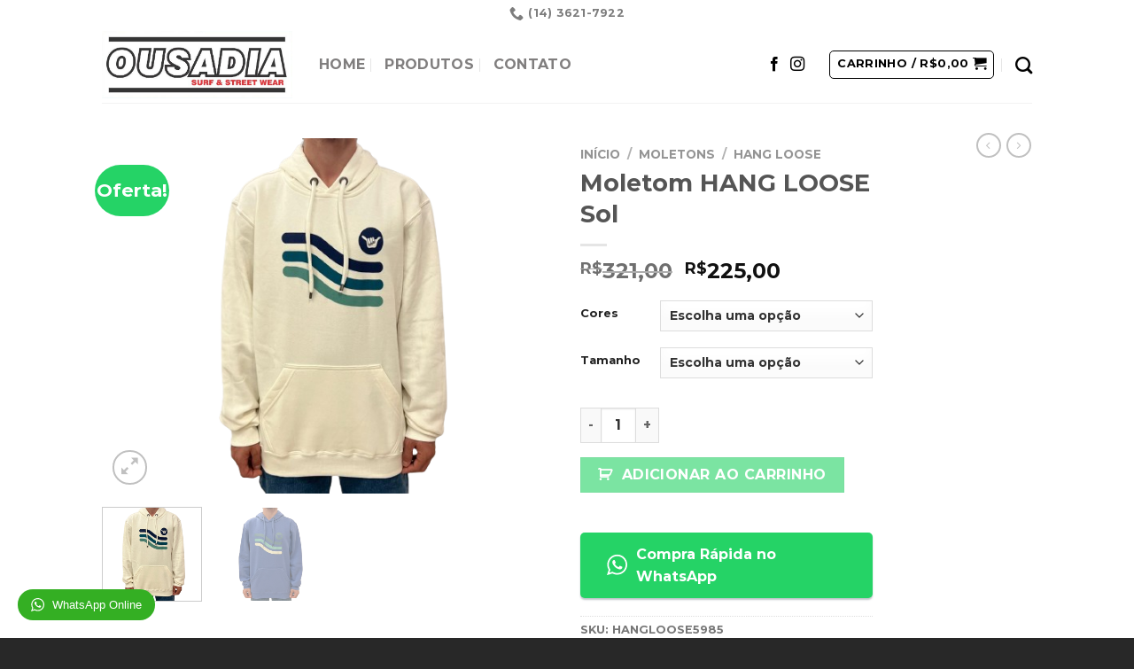

--- FILE ---
content_type: text/html; charset=UTF-8
request_url: https://ousadiasurfstreetwear.com.br/produto/moletom-hang-loose-sol/
body_size: 162138
content:
<!DOCTYPE html>
<html lang="pt-BR" class="loading-site no-js">
<head>
	<meta name="facebook-domain-verification" content="mf0yukmzhw2hmj8onq9ao851ryd7z2" />
	<meta charset="UTF-8" />
	<link rel="profile" href="http://gmpg.org/xfn/11" />
	<link rel="pingback" href="https://ousadiasurfstreetwear.com.br/xmlrpc.php" />

	<script>(function(html){html.className = html.className.replace(/\bno-js\b/,'js')})(document.documentElement);</script>
<title>Moletom HANG LOOSE Sol &#8211; Ousadia Surf Street Wear</title>
<meta name='robots' content='max-image-preview:large' />
<meta name="viewport" content="width=device-width, initial-scale=1" /><script type='application/javascript'  id='pys-version-script'>console.log('PixelYourSite Free version 11.1.5.2');</script>
<link rel='dns-prefetch' href='//cdn.jsdelivr.net' />
<link rel='prefetch' href='https://ousadiasurfstreetwear.com.br/wp-content/themes/flatsome/assets/js/chunk.countup.js?ver=3.16.5' />
<link rel='prefetch' href='https://ousadiasurfstreetwear.com.br/wp-content/themes/flatsome/assets/js/chunk.sticky-sidebar.js?ver=3.16.5' />
<link rel='prefetch' href='https://ousadiasurfstreetwear.com.br/wp-content/themes/flatsome/assets/js/chunk.tooltips.js?ver=3.16.5' />
<link rel='prefetch' href='https://ousadiasurfstreetwear.com.br/wp-content/themes/flatsome/assets/js/chunk.vendors-popups.js?ver=3.16.5' />
<link rel='prefetch' href='https://ousadiasurfstreetwear.com.br/wp-content/themes/flatsome/assets/js/chunk.vendors-slider.js?ver=3.16.5' />
<link rel="alternate" type="application/rss+xml" title="Feed para Ousadia Surf Street Wear &raquo;" href="https://ousadiasurfstreetwear.com.br/feed/" />
<link rel="alternate" type="application/rss+xml" title="Feed de comentários para Ousadia Surf Street Wear &raquo;" href="https://ousadiasurfstreetwear.com.br/comments/feed/" />
<link rel="alternate" title="oEmbed (JSON)" type="application/json+oembed" href="https://ousadiasurfstreetwear.com.br/wp-json/oembed/1.0/embed?url=https%3A%2F%2Fousadiasurfstreetwear.com.br%2Fproduto%2Fmoletom-hang-loose-sol%2F" />
<link rel="alternate" title="oEmbed (XML)" type="text/xml+oembed" href="https://ousadiasurfstreetwear.com.br/wp-json/oembed/1.0/embed?url=https%3A%2F%2Fousadiasurfstreetwear.com.br%2Fproduto%2Fmoletom-hang-loose-sol%2F&#038;format=xml" />
<style id='wp-img-auto-sizes-contain-inline-css' type='text/css'>
img:is([sizes=auto i],[sizes^="auto," i]){contain-intrinsic-size:3000px 1500px}
/*# sourceURL=wp-img-auto-sizes-contain-inline-css */
</style>
<style id='wp-emoji-styles-inline-css' type='text/css'>

	img.wp-smiley, img.emoji {
		display: inline !important;
		border: none !important;
		box-shadow: none !important;
		height: 1em !important;
		width: 1em !important;
		margin: 0 0.07em !important;
		vertical-align: -0.1em !important;
		background: none !important;
		padding: 0 !important;
	}
/*# sourceURL=wp-emoji-styles-inline-css */
</style>
<style id='wp-block-library-inline-css' type='text/css'>
:root{--wp-block-synced-color:#7a00df;--wp-block-synced-color--rgb:122,0,223;--wp-bound-block-color:var(--wp-block-synced-color);--wp-editor-canvas-background:#ddd;--wp-admin-theme-color:#007cba;--wp-admin-theme-color--rgb:0,124,186;--wp-admin-theme-color-darker-10:#006ba1;--wp-admin-theme-color-darker-10--rgb:0,107,160.5;--wp-admin-theme-color-darker-20:#005a87;--wp-admin-theme-color-darker-20--rgb:0,90,135;--wp-admin-border-width-focus:2px}@media (min-resolution:192dpi){:root{--wp-admin-border-width-focus:1.5px}}.wp-element-button{cursor:pointer}:root .has-very-light-gray-background-color{background-color:#eee}:root .has-very-dark-gray-background-color{background-color:#313131}:root .has-very-light-gray-color{color:#eee}:root .has-very-dark-gray-color{color:#313131}:root .has-vivid-green-cyan-to-vivid-cyan-blue-gradient-background{background:linear-gradient(135deg,#00d084,#0693e3)}:root .has-purple-crush-gradient-background{background:linear-gradient(135deg,#34e2e4,#4721fb 50%,#ab1dfe)}:root .has-hazy-dawn-gradient-background{background:linear-gradient(135deg,#faaca8,#dad0ec)}:root .has-subdued-olive-gradient-background{background:linear-gradient(135deg,#fafae1,#67a671)}:root .has-atomic-cream-gradient-background{background:linear-gradient(135deg,#fdd79a,#004a59)}:root .has-nightshade-gradient-background{background:linear-gradient(135deg,#330968,#31cdcf)}:root .has-midnight-gradient-background{background:linear-gradient(135deg,#020381,#2874fc)}:root{--wp--preset--font-size--normal:16px;--wp--preset--font-size--huge:42px}.has-regular-font-size{font-size:1em}.has-larger-font-size{font-size:2.625em}.has-normal-font-size{font-size:var(--wp--preset--font-size--normal)}.has-huge-font-size{font-size:var(--wp--preset--font-size--huge)}.has-text-align-center{text-align:center}.has-text-align-left{text-align:left}.has-text-align-right{text-align:right}.has-fit-text{white-space:nowrap!important}#end-resizable-editor-section{display:none}.aligncenter{clear:both}.items-justified-left{justify-content:flex-start}.items-justified-center{justify-content:center}.items-justified-right{justify-content:flex-end}.items-justified-space-between{justify-content:space-between}.screen-reader-text{border:0;clip-path:inset(50%);height:1px;margin:-1px;overflow:hidden;padding:0;position:absolute;width:1px;word-wrap:normal!important}.screen-reader-text:focus{background-color:#ddd;clip-path:none;color:#444;display:block;font-size:1em;height:auto;left:5px;line-height:normal;padding:15px 23px 14px;text-decoration:none;top:5px;width:auto;z-index:100000}html :where(.has-border-color){border-style:solid}html :where([style*=border-top-color]){border-top-style:solid}html :where([style*=border-right-color]){border-right-style:solid}html :where([style*=border-bottom-color]){border-bottom-style:solid}html :where([style*=border-left-color]){border-left-style:solid}html :where([style*=border-width]){border-style:solid}html :where([style*=border-top-width]){border-top-style:solid}html :where([style*=border-right-width]){border-right-style:solid}html :where([style*=border-bottom-width]){border-bottom-style:solid}html :where([style*=border-left-width]){border-left-style:solid}html :where(img[class*=wp-image-]){height:auto;max-width:100%}:where(figure){margin:0 0 1em}html :where(.is-position-sticky){--wp-admin--admin-bar--position-offset:var(--wp-admin--admin-bar--height,0px)}@media screen and (max-width:600px){html :where(.is-position-sticky){--wp-admin--admin-bar--position-offset:0px}}

/*# sourceURL=wp-block-library-inline-css */
</style><link rel='stylesheet' id='wc-blocks-style-css' href='https://ousadiasurfstreetwear.com.br/wp-content/plugins/woocommerce/assets/client/blocks/wc-blocks.css?ver=wc-10.4.3' type='text/css' media='all' />
<style id='global-styles-inline-css' type='text/css'>
:root{--wp--preset--aspect-ratio--square: 1;--wp--preset--aspect-ratio--4-3: 4/3;--wp--preset--aspect-ratio--3-4: 3/4;--wp--preset--aspect-ratio--3-2: 3/2;--wp--preset--aspect-ratio--2-3: 2/3;--wp--preset--aspect-ratio--16-9: 16/9;--wp--preset--aspect-ratio--9-16: 9/16;--wp--preset--color--black: #000000;--wp--preset--color--cyan-bluish-gray: #abb8c3;--wp--preset--color--white: #ffffff;--wp--preset--color--pale-pink: #f78da7;--wp--preset--color--vivid-red: #cf2e2e;--wp--preset--color--luminous-vivid-orange: #ff6900;--wp--preset--color--luminous-vivid-amber: #fcb900;--wp--preset--color--light-green-cyan: #7bdcb5;--wp--preset--color--vivid-green-cyan: #00d084;--wp--preset--color--pale-cyan-blue: #8ed1fc;--wp--preset--color--vivid-cyan-blue: #0693e3;--wp--preset--color--vivid-purple: #9b51e0;--wp--preset--gradient--vivid-cyan-blue-to-vivid-purple: linear-gradient(135deg,rgb(6,147,227) 0%,rgb(155,81,224) 100%);--wp--preset--gradient--light-green-cyan-to-vivid-green-cyan: linear-gradient(135deg,rgb(122,220,180) 0%,rgb(0,208,130) 100%);--wp--preset--gradient--luminous-vivid-amber-to-luminous-vivid-orange: linear-gradient(135deg,rgb(252,185,0) 0%,rgb(255,105,0) 100%);--wp--preset--gradient--luminous-vivid-orange-to-vivid-red: linear-gradient(135deg,rgb(255,105,0) 0%,rgb(207,46,46) 100%);--wp--preset--gradient--very-light-gray-to-cyan-bluish-gray: linear-gradient(135deg,rgb(238,238,238) 0%,rgb(169,184,195) 100%);--wp--preset--gradient--cool-to-warm-spectrum: linear-gradient(135deg,rgb(74,234,220) 0%,rgb(151,120,209) 20%,rgb(207,42,186) 40%,rgb(238,44,130) 60%,rgb(251,105,98) 80%,rgb(254,248,76) 100%);--wp--preset--gradient--blush-light-purple: linear-gradient(135deg,rgb(255,206,236) 0%,rgb(152,150,240) 100%);--wp--preset--gradient--blush-bordeaux: linear-gradient(135deg,rgb(254,205,165) 0%,rgb(254,45,45) 50%,rgb(107,0,62) 100%);--wp--preset--gradient--luminous-dusk: linear-gradient(135deg,rgb(255,203,112) 0%,rgb(199,81,192) 50%,rgb(65,88,208) 100%);--wp--preset--gradient--pale-ocean: linear-gradient(135deg,rgb(255,245,203) 0%,rgb(182,227,212) 50%,rgb(51,167,181) 100%);--wp--preset--gradient--electric-grass: linear-gradient(135deg,rgb(202,248,128) 0%,rgb(113,206,126) 100%);--wp--preset--gradient--midnight: linear-gradient(135deg,rgb(2,3,129) 0%,rgb(40,116,252) 100%);--wp--preset--font-size--small: 13px;--wp--preset--font-size--medium: 20px;--wp--preset--font-size--large: 36px;--wp--preset--font-size--x-large: 42px;--wp--preset--spacing--20: 0.44rem;--wp--preset--spacing--30: 0.67rem;--wp--preset--spacing--40: 1rem;--wp--preset--spacing--50: 1.5rem;--wp--preset--spacing--60: 2.25rem;--wp--preset--spacing--70: 3.38rem;--wp--preset--spacing--80: 5.06rem;--wp--preset--shadow--natural: 6px 6px 9px rgba(0, 0, 0, 0.2);--wp--preset--shadow--deep: 12px 12px 50px rgba(0, 0, 0, 0.4);--wp--preset--shadow--sharp: 6px 6px 0px rgba(0, 0, 0, 0.2);--wp--preset--shadow--outlined: 6px 6px 0px -3px rgb(255, 255, 255), 6px 6px rgb(0, 0, 0);--wp--preset--shadow--crisp: 6px 6px 0px rgb(0, 0, 0);}:where(.is-layout-flex){gap: 0.5em;}:where(.is-layout-grid){gap: 0.5em;}body .is-layout-flex{display: flex;}.is-layout-flex{flex-wrap: wrap;align-items: center;}.is-layout-flex > :is(*, div){margin: 0;}body .is-layout-grid{display: grid;}.is-layout-grid > :is(*, div){margin: 0;}:where(.wp-block-columns.is-layout-flex){gap: 2em;}:where(.wp-block-columns.is-layout-grid){gap: 2em;}:where(.wp-block-post-template.is-layout-flex){gap: 1.25em;}:where(.wp-block-post-template.is-layout-grid){gap: 1.25em;}.has-black-color{color: var(--wp--preset--color--black) !important;}.has-cyan-bluish-gray-color{color: var(--wp--preset--color--cyan-bluish-gray) !important;}.has-white-color{color: var(--wp--preset--color--white) !important;}.has-pale-pink-color{color: var(--wp--preset--color--pale-pink) !important;}.has-vivid-red-color{color: var(--wp--preset--color--vivid-red) !important;}.has-luminous-vivid-orange-color{color: var(--wp--preset--color--luminous-vivid-orange) !important;}.has-luminous-vivid-amber-color{color: var(--wp--preset--color--luminous-vivid-amber) !important;}.has-light-green-cyan-color{color: var(--wp--preset--color--light-green-cyan) !important;}.has-vivid-green-cyan-color{color: var(--wp--preset--color--vivid-green-cyan) !important;}.has-pale-cyan-blue-color{color: var(--wp--preset--color--pale-cyan-blue) !important;}.has-vivid-cyan-blue-color{color: var(--wp--preset--color--vivid-cyan-blue) !important;}.has-vivid-purple-color{color: var(--wp--preset--color--vivid-purple) !important;}.has-black-background-color{background-color: var(--wp--preset--color--black) !important;}.has-cyan-bluish-gray-background-color{background-color: var(--wp--preset--color--cyan-bluish-gray) !important;}.has-white-background-color{background-color: var(--wp--preset--color--white) !important;}.has-pale-pink-background-color{background-color: var(--wp--preset--color--pale-pink) !important;}.has-vivid-red-background-color{background-color: var(--wp--preset--color--vivid-red) !important;}.has-luminous-vivid-orange-background-color{background-color: var(--wp--preset--color--luminous-vivid-orange) !important;}.has-luminous-vivid-amber-background-color{background-color: var(--wp--preset--color--luminous-vivid-amber) !important;}.has-light-green-cyan-background-color{background-color: var(--wp--preset--color--light-green-cyan) !important;}.has-vivid-green-cyan-background-color{background-color: var(--wp--preset--color--vivid-green-cyan) !important;}.has-pale-cyan-blue-background-color{background-color: var(--wp--preset--color--pale-cyan-blue) !important;}.has-vivid-cyan-blue-background-color{background-color: var(--wp--preset--color--vivid-cyan-blue) !important;}.has-vivid-purple-background-color{background-color: var(--wp--preset--color--vivid-purple) !important;}.has-black-border-color{border-color: var(--wp--preset--color--black) !important;}.has-cyan-bluish-gray-border-color{border-color: var(--wp--preset--color--cyan-bluish-gray) !important;}.has-white-border-color{border-color: var(--wp--preset--color--white) !important;}.has-pale-pink-border-color{border-color: var(--wp--preset--color--pale-pink) !important;}.has-vivid-red-border-color{border-color: var(--wp--preset--color--vivid-red) !important;}.has-luminous-vivid-orange-border-color{border-color: var(--wp--preset--color--luminous-vivid-orange) !important;}.has-luminous-vivid-amber-border-color{border-color: var(--wp--preset--color--luminous-vivid-amber) !important;}.has-light-green-cyan-border-color{border-color: var(--wp--preset--color--light-green-cyan) !important;}.has-vivid-green-cyan-border-color{border-color: var(--wp--preset--color--vivid-green-cyan) !important;}.has-pale-cyan-blue-border-color{border-color: var(--wp--preset--color--pale-cyan-blue) !important;}.has-vivid-cyan-blue-border-color{border-color: var(--wp--preset--color--vivid-cyan-blue) !important;}.has-vivid-purple-border-color{border-color: var(--wp--preset--color--vivid-purple) !important;}.has-vivid-cyan-blue-to-vivid-purple-gradient-background{background: var(--wp--preset--gradient--vivid-cyan-blue-to-vivid-purple) !important;}.has-light-green-cyan-to-vivid-green-cyan-gradient-background{background: var(--wp--preset--gradient--light-green-cyan-to-vivid-green-cyan) !important;}.has-luminous-vivid-amber-to-luminous-vivid-orange-gradient-background{background: var(--wp--preset--gradient--luminous-vivid-amber-to-luminous-vivid-orange) !important;}.has-luminous-vivid-orange-to-vivid-red-gradient-background{background: var(--wp--preset--gradient--luminous-vivid-orange-to-vivid-red) !important;}.has-very-light-gray-to-cyan-bluish-gray-gradient-background{background: var(--wp--preset--gradient--very-light-gray-to-cyan-bluish-gray) !important;}.has-cool-to-warm-spectrum-gradient-background{background: var(--wp--preset--gradient--cool-to-warm-spectrum) !important;}.has-blush-light-purple-gradient-background{background: var(--wp--preset--gradient--blush-light-purple) !important;}.has-blush-bordeaux-gradient-background{background: var(--wp--preset--gradient--blush-bordeaux) !important;}.has-luminous-dusk-gradient-background{background: var(--wp--preset--gradient--luminous-dusk) !important;}.has-pale-ocean-gradient-background{background: var(--wp--preset--gradient--pale-ocean) !important;}.has-electric-grass-gradient-background{background: var(--wp--preset--gradient--electric-grass) !important;}.has-midnight-gradient-background{background: var(--wp--preset--gradient--midnight) !important;}.has-small-font-size{font-size: var(--wp--preset--font-size--small) !important;}.has-medium-font-size{font-size: var(--wp--preset--font-size--medium) !important;}.has-large-font-size{font-size: var(--wp--preset--font-size--large) !important;}.has-x-large-font-size{font-size: var(--wp--preset--font-size--x-large) !important;}
/*# sourceURL=global-styles-inline-css */
</style>

<style id='classic-theme-styles-inline-css' type='text/css'>
/*! This file is auto-generated */
.wp-block-button__link{color:#fff;background-color:#32373c;border-radius:9999px;box-shadow:none;text-decoration:none;padding:calc(.667em + 2px) calc(1.333em + 2px);font-size:1.125em}.wp-block-file__button{background:#32373c;color:#fff;text-decoration:none}
/*# sourceURL=/wp-includes/css/classic-themes.min.css */
</style>
<link rel='stylesheet' id='wpos-font-awesome-css' href='https://ousadiasurfstreetwear.com.br/wp-content/plugins/slider-and-carousel-plus-widget-for-instagram/assets/css/font-awesome.min.css?ver=1.9.3' type='text/css' media='all' />
<link rel='stylesheet' id='wpos-magnific-style-css' href='https://ousadiasurfstreetwear.com.br/wp-content/plugins/slider-and-carousel-plus-widget-for-instagram/assets/css/magnific-popup.css?ver=1.9.3' type='text/css' media='all' />
<link rel='stylesheet' id='wpos-slick-style-css' href='https://ousadiasurfstreetwear.com.br/wp-content/plugins/slider-and-carousel-plus-widget-for-instagram/assets/css/slick.css?ver=1.9.3' type='text/css' media='all' />
<link rel='stylesheet' id='iscwp-public-css-css' href='https://ousadiasurfstreetwear.com.br/wp-content/plugins/slider-and-carousel-plus-widget-for-instagram/assets/css/iscwp-public.css?ver=1.9.3' type='text/css' media='all' />
<link rel='stylesheet' id='photoswipe-css' href='https://ousadiasurfstreetwear.com.br/wp-content/plugins/woocommerce/assets/css/photoswipe/photoswipe.min.css?ver=10.4.3' type='text/css' media='all' />
<link rel='stylesheet' id='photoswipe-default-skin-css' href='https://ousadiasurfstreetwear.com.br/wp-content/plugins/woocommerce/assets/css/photoswipe/default-skin/default-skin.min.css?ver=10.4.3' type='text/css' media='all' />
<style id='woocommerce-inline-inline-css' type='text/css'>
.woocommerce form .form-row .required { visibility: visible; }
/*# sourceURL=woocommerce-inline-inline-css */
</style>
<link rel='stylesheet' id='omw_style-css' href='https://ousadiasurfstreetwear.com.br/wp-content/plugins/woo-order-on-whatsapp//assets/css/style.min.css?ver=2.4.2' type='text/css' media='all' />
<link rel='stylesheet' id='wc-custom-add-to-cart-css' href='https://ousadiasurfstreetwear.com.br/wp-content/plugins/woo-custom-add-to-cart-button/assets/css/wc-custom-add-to-cart.min.css?ver=1.2.6' type='text/css' media='all' />
<link rel='stylesheet' id='flatsome-main-css' href='https://ousadiasurfstreetwear.com.br/wp-content/themes/flatsome/assets/css/flatsome.css?ver=3.16.5' type='text/css' media='all' />
<style id='flatsome-main-inline-css' type='text/css'>
@font-face {
				font-family: "fl-icons";
				font-display: block;
				src: url(https://ousadiasurfstreetwear.com.br/wp-content/themes/flatsome/assets/css/icons/fl-icons.eot?v=3.16.5);
				src:
					url(https://ousadiasurfstreetwear.com.br/wp-content/themes/flatsome/assets/css/icons/fl-icons.eot#iefix?v=3.16.5) format("embedded-opentype"),
					url(https://ousadiasurfstreetwear.com.br/wp-content/themes/flatsome/assets/css/icons/fl-icons.woff2?v=3.16.5) format("woff2"),
					url(https://ousadiasurfstreetwear.com.br/wp-content/themes/flatsome/assets/css/icons/fl-icons.ttf?v=3.16.5) format("truetype"),
					url(https://ousadiasurfstreetwear.com.br/wp-content/themes/flatsome/assets/css/icons/fl-icons.woff?v=3.16.5) format("woff"),
					url(https://ousadiasurfstreetwear.com.br/wp-content/themes/flatsome/assets/css/icons/fl-icons.svg?v=3.16.5#fl-icons) format("svg");
			}
/*# sourceURL=flatsome-main-inline-css */
</style>
<link rel='stylesheet' id='flatsome-shop-css' href='https://ousadiasurfstreetwear.com.br/wp-content/themes/flatsome/assets/css/flatsome-shop.css?ver=3.16.5' type='text/css' media='all' />
<link rel='stylesheet' id='flatsome-style-css' href='https://ousadiasurfstreetwear.com.br/wp-content/themes/flatsome/style.css?ver=3.16.5' type='text/css' media='all' />
<link rel='stylesheet' id='wptwa-public-css' href='https://ousadiasurfstreetwear.com.br/wp-content/plugins/wpt-whatsapp/assets/css/public.css?ver=6.9' type='text/css' media='all' />
<link rel='stylesheet' id='wptwa-generated-css' href='https://ousadiasurfstreetwear.com.br/wp-content/plugins/wpt-whatsapp/assets/css/auto-generated-wptwa.css?ver=6.9' type='text/css' media='all' />
<script type="text/javascript" src="https://ousadiasurfstreetwear.com.br/wp-includes/js/jquery/jquery.min.js?ver=3.7.1" id="jquery-core-js"></script>
<script type="text/javascript" src="https://ousadiasurfstreetwear.com.br/wp-includes/js/jquery/jquery-migrate.min.js?ver=3.4.1" id="jquery-migrate-js"></script>
<script type="text/javascript" src="https://ousadiasurfstreetwear.com.br/wp-content/plugins/woocommerce/assets/js/jquery-blockui/jquery.blockUI.min.js?ver=2.7.0-wc.10.4.3" id="wc-jquery-blockui-js" defer="defer" data-wp-strategy="defer"></script>
<script type="text/javascript" id="wc-add-to-cart-js-extra">
/* <![CDATA[ */
var wc_add_to_cart_params = {"ajax_url":"/wp-admin/admin-ajax.php","wc_ajax_url":"/?wc-ajax=%%endpoint%%","i18n_view_cart":"Ver carrinho","cart_url":"https://ousadiasurfstreetwear.com.br/carrinho/","is_cart":"","cart_redirect_after_add":"no"};
//# sourceURL=wc-add-to-cart-js-extra
/* ]]> */
</script>
<script type="text/javascript" src="https://ousadiasurfstreetwear.com.br/wp-content/plugins/woocommerce/assets/js/frontend/add-to-cart.min.js?ver=10.4.3" id="wc-add-to-cart-js" defer="defer" data-wp-strategy="defer"></script>
<script type="text/javascript" src="https://ousadiasurfstreetwear.com.br/wp-content/plugins/woocommerce/assets/js/photoswipe/photoswipe.min.js?ver=4.1.1-wc.10.4.3" id="wc-photoswipe-js" defer="defer" data-wp-strategy="defer"></script>
<script type="text/javascript" src="https://ousadiasurfstreetwear.com.br/wp-content/plugins/woocommerce/assets/js/photoswipe/photoswipe-ui-default.min.js?ver=4.1.1-wc.10.4.3" id="wc-photoswipe-ui-default-js" defer="defer" data-wp-strategy="defer"></script>
<script type="text/javascript" id="wc-single-product-js-extra">
/* <![CDATA[ */
var wc_single_product_params = {"i18n_required_rating_text":"Selecione uma classifica\u00e7\u00e3o","i18n_rating_options":["1 de 5 estrelas","2 de 5 estrelas","3 de 5 estrelas","4 de 5 estrelas","5 de 5 estrelas"],"i18n_product_gallery_trigger_text":"Ver galeria de imagens em tela cheia","review_rating_required":"yes","flexslider":{"rtl":false,"animation":"slide","smoothHeight":true,"directionNav":false,"controlNav":"thumbnails","slideshow":false,"animationSpeed":500,"animationLoop":false,"allowOneSlide":false},"zoom_enabled":"","zoom_options":[],"photoswipe_enabled":"1","photoswipe_options":{"shareEl":false,"closeOnScroll":false,"history":false,"hideAnimationDuration":0,"showAnimationDuration":0},"flexslider_enabled":""};
//# sourceURL=wc-single-product-js-extra
/* ]]> */
</script>
<script type="text/javascript" src="https://ousadiasurfstreetwear.com.br/wp-content/plugins/woocommerce/assets/js/frontend/single-product.min.js?ver=10.4.3" id="wc-single-product-js" defer="defer" data-wp-strategy="defer"></script>
<script type="text/javascript" src="https://ousadiasurfstreetwear.com.br/wp-content/plugins/woocommerce/assets/js/js-cookie/js.cookie.min.js?ver=2.1.4-wc.10.4.3" id="wc-js-cookie-js" defer="defer" data-wp-strategy="defer"></script>
<script type="text/javascript" id="woocommerce-js-extra">
/* <![CDATA[ */
var woocommerce_params = {"ajax_url":"/wp-admin/admin-ajax.php","wc_ajax_url":"/?wc-ajax=%%endpoint%%","i18n_password_show":"Mostrar senha","i18n_password_hide":"Ocultar senha","currency":"BRL"};
//# sourceURL=woocommerce-js-extra
/* ]]> */
</script>
<script type="text/javascript" src="https://ousadiasurfstreetwear.com.br/wp-content/plugins/woocommerce/assets/js/frontend/woocommerce.min.js?ver=10.4.3" id="woocommerce-js" defer="defer" data-wp-strategy="defer"></script>
<script type="text/javascript" src="https://ousadiasurfstreetwear.com.br/wp-content/plugins/pixelyoursite/dist/scripts/jquery.bind-first-0.2.3.min.js?ver=0.2.3" id="jquery-bind-first-js"></script>
<script type="text/javascript" src="https://ousadiasurfstreetwear.com.br/wp-content/plugins/pixelyoursite/dist/scripts/js.cookie-2.1.3.min.js?ver=2.1.3" id="js-cookie-pys-js"></script>
<script type="text/javascript" src="https://ousadiasurfstreetwear.com.br/wp-content/plugins/pixelyoursite/dist/scripts/tld.min.js?ver=2.3.1" id="js-tld-js"></script>
<script type="text/javascript" id="pys-js-extra">
/* <![CDATA[ */
var pysOptions = {"staticEvents":{"facebook":{"woo_view_content":[{"delay":0,"type":"static","name":"ViewContent","pixelIds":["169941355573994"],"eventID":"02a17f52-2002-4f97-b972-bddcc7d9f56d","params":{"content_ids":["12639"],"content_type":"product_group","content_name":"Moletom HANG LOOSE Sol","category_name":"MOLETONS, HANG LOOSE","value":"225","currency":"BRL","contents":[{"id":"12639","quantity":1}],"product_price":"225","page_title":"Moletom HANG LOOSE Sol","post_type":"product","post_id":12639,"plugin":"PixelYourSite","user_role":"guest","event_url":"ousadiasurfstreetwear.com.br/produto/moletom-hang-loose-sol/"},"e_id":"woo_view_content","ids":[],"hasTimeWindow":false,"timeWindow":0,"woo_order":"","edd_order":""}],"init_event":[{"delay":0,"type":"static","ajaxFire":false,"name":"PageView","pixelIds":["169941355573994"],"eventID":"64b22229-9d2a-4074-96b0-5c504583ce71","params":{"page_title":"Moletom HANG LOOSE Sol","post_type":"product","post_id":12639,"plugin":"PixelYourSite","user_role":"guest","event_url":"ousadiasurfstreetwear.com.br/produto/moletom-hang-loose-sol/"},"e_id":"init_event","ids":[],"hasTimeWindow":false,"timeWindow":0,"woo_order":"","edd_order":""}]}},"dynamicEvents":[],"triggerEvents":[],"triggerEventTypes":[],"facebook":{"pixelIds":["169941355573994"],"advancedMatching":[],"advancedMatchingEnabled":false,"removeMetadata":false,"wooVariableAsSimple":false,"serverApiEnabled":false,"wooCRSendFromServer":false,"send_external_id":null,"enabled_medical":false,"do_not_track_medical_param":["event_url","post_title","page_title","landing_page","content_name","categories","category_name","tags"],"meta_ldu":false},"debug":"","siteUrl":"https://ousadiasurfstreetwear.com.br","ajaxUrl":"https://ousadiasurfstreetwear.com.br/wp-admin/admin-ajax.php","ajax_event":"52fa67ffa1","enable_remove_download_url_param":"1","cookie_duration":"7","last_visit_duration":"60","enable_success_send_form":"","ajaxForServerEvent":"1","ajaxForServerStaticEvent":"1","useSendBeacon":"1","send_external_id":"1","external_id_expire":"180","track_cookie_for_subdomains":"1","google_consent_mode":"1","gdpr":{"ajax_enabled":false,"all_disabled_by_api":false,"facebook_disabled_by_api":false,"analytics_disabled_by_api":false,"google_ads_disabled_by_api":false,"pinterest_disabled_by_api":false,"bing_disabled_by_api":false,"reddit_disabled_by_api":false,"externalID_disabled_by_api":false,"facebook_prior_consent_enabled":true,"analytics_prior_consent_enabled":true,"google_ads_prior_consent_enabled":null,"pinterest_prior_consent_enabled":true,"bing_prior_consent_enabled":true,"cookiebot_integration_enabled":false,"cookiebot_facebook_consent_category":"marketing","cookiebot_analytics_consent_category":"statistics","cookiebot_tiktok_consent_category":"marketing","cookiebot_google_ads_consent_category":"marketing","cookiebot_pinterest_consent_category":"marketing","cookiebot_bing_consent_category":"marketing","consent_magic_integration_enabled":false,"real_cookie_banner_integration_enabled":false,"cookie_notice_integration_enabled":false,"cookie_law_info_integration_enabled":false,"analytics_storage":{"enabled":true,"value":"granted","filter":false},"ad_storage":{"enabled":true,"value":"granted","filter":false},"ad_user_data":{"enabled":true,"value":"granted","filter":false},"ad_personalization":{"enabled":true,"value":"granted","filter":false}},"cookie":{"disabled_all_cookie":false,"disabled_start_session_cookie":false,"disabled_advanced_form_data_cookie":false,"disabled_landing_page_cookie":false,"disabled_first_visit_cookie":false,"disabled_trafficsource_cookie":false,"disabled_utmTerms_cookie":false,"disabled_utmId_cookie":false},"tracking_analytics":{"TrafficSource":"direct","TrafficLanding":"undefined","TrafficUtms":[],"TrafficUtmsId":[]},"GATags":{"ga_datalayer_type":"default","ga_datalayer_name":"dataLayerPYS"},"woo":{"enabled":true,"enabled_save_data_to_orders":true,"addToCartOnButtonEnabled":true,"addToCartOnButtonValueEnabled":true,"addToCartOnButtonValueOption":"price","singleProductId":12639,"removeFromCartSelector":"form.woocommerce-cart-form .remove","addToCartCatchMethod":"add_cart_hook","is_order_received_page":false,"containOrderId":false},"edd":{"enabled":false},"cache_bypass":"1768482968"};
//# sourceURL=pys-js-extra
/* ]]> */
</script>
<script type="text/javascript" src="https://ousadiasurfstreetwear.com.br/wp-content/plugins/pixelyoursite/dist/scripts/public.js?ver=11.1.5.2" id="pys-js"></script>
<link rel="https://api.w.org/" href="https://ousadiasurfstreetwear.com.br/wp-json/" /><link rel="alternate" title="JSON" type="application/json" href="https://ousadiasurfstreetwear.com.br/wp-json/wp/v2/product/12639" /><link rel="EditURI" type="application/rsd+xml" title="RSD" href="https://ousadiasurfstreetwear.com.br/xmlrpc.php?rsd" />
<meta name="generator" content="WordPress 6.9" />
<meta name="generator" content="WooCommerce 10.4.3" />
<link rel="canonical" href="https://ousadiasurfstreetwear.com.br/produto/moletom-hang-loose-sol/" />
<link rel='shortlink' href='https://ousadiasurfstreetwear.com.br/?p=12639' />

<!-- This website runs the Product Feed PRO for WooCommerce by AdTribes.io plugin - version woocommercesea_option_installed_version -->
<style>.bg{opacity: 0; transition: opacity 1s; -webkit-transition: opacity 1s;} .bg-loaded{opacity: 1;}</style>	<noscript><style>.woocommerce-product-gallery{ opacity: 1 !important; }</style></noscript>
	<link rel="icon" href="https://ousadiasurfstreetwear.com.br/wp-content/uploads/2021/05/cropped-WhatsApp-Image-2021-05-13-at-14.17.59-32x32.jpeg" sizes="32x32" />
<link rel="icon" href="https://ousadiasurfstreetwear.com.br/wp-content/uploads/2021/05/cropped-WhatsApp-Image-2021-05-13-at-14.17.59-192x192.jpeg" sizes="192x192" />
<link rel="apple-touch-icon" href="https://ousadiasurfstreetwear.com.br/wp-content/uploads/2021/05/cropped-WhatsApp-Image-2021-05-13-at-14.17.59-180x180.jpeg" />
<meta name="msapplication-TileImage" content="https://ousadiasurfstreetwear.com.br/wp-content/uploads/2021/05/cropped-WhatsApp-Image-2021-05-13-at-14.17.59-270x270.jpeg" />
		<!-- Facebook Pixel Code -->
		<script>
			var aepc_pixel = {"pixel_id":"837586207140865","user":{},"enable_advanced_events":"yes","fire_delay":"0","can_use_sku":"yes","enable_viewcontent":"yes","enable_addtocart":"yes","enable_addtowishlist":"no","enable_initiatecheckout":"yes","enable_addpaymentinfo":"yes","enable_purchase":"yes","allowed_params":{"AddToCart":["value","currency","content_category","content_name","content_type","content_ids"],"AddToWishlist":["value","currency","content_category","content_name","content_type","content_ids"]}},
				aepc_pixel_args = [],
				aepc_extend_args = function( args ) {
					if ( typeof args === 'undefined' ) {
						args = {};
					}

					for(var key in aepc_pixel_args)
						args[key] = aepc_pixel_args[key];

					return args;
				};

			// Extend args
			if ( 'yes' === aepc_pixel.enable_advanced_events ) {
				aepc_pixel_args.userAgent = navigator.userAgent;
				aepc_pixel_args.language = navigator.language;

				if ( document.referrer.indexOf( document.domain ) < 0 ) {
					aepc_pixel_args.referrer = document.referrer;
				}
			}

						!function(f,b,e,v,n,t,s){if(f.fbq)return;n=f.fbq=function(){n.callMethod?
				n.callMethod.apply(n,arguments):n.queue.push(arguments)};if(!f._fbq)f._fbq=n;
				n.push=n;n.loaded=!0;n.version='2.0';n.agent='dvpixelcaffeinewordpress';n.queue=[];t=b.createElement(e);t.async=!0;
				t.src=v;s=b.getElementsByTagName(e)[0];s.parentNode.insertBefore(t,s)}(window,
				document,'script','https://connect.facebook.net/en_US/fbevents.js');
			
						fbq('init', aepc_pixel.pixel_id, aepc_pixel.user);

							setTimeout( function() {
				fbq('track', "PageView", aepc_pixel_args);
			}, aepc_pixel.fire_delay * 1000 );
					</script>
		<!-- End Facebook Pixel Code -->
		<style id="custom-css" type="text/css">:root {--primary-color: #000000;}.header-main{height: 86px}#logo img{max-height: 86px}#logo{width:215px;}.header-bottom{min-height: 35px}.header-top{min-height: 30px}.transparent .header-main{height: 90px}.transparent #logo img{max-height: 90px}.has-transparent + .page-title:first-of-type,.has-transparent + #main > .page-title,.has-transparent + #main > div > .page-title,.has-transparent + #main .page-header-wrapper:first-of-type .page-title{padding-top: 120px;}.header.show-on-scroll,.stuck .header-main{height:70px!important}.stuck #logo img{max-height: 70px!important}.header-bg-color {background-color: #ffffff}.header-bottom {background-color: #2bbea4}.header-main .nav > li > a{line-height: 12px }.stuck .header-main .nav > li > a{line-height: 50px }@media (max-width: 549px) {.header-main{height: 70px}#logo img{max-height: 70px}}.header-top{background-color:#ffffff!important;}/* Color */.accordion-title.active, .has-icon-bg .icon .icon-inner,.logo a, .primary.is-underline, .primary.is-link, .badge-outline .badge-inner, .nav-outline > li.active> a,.nav-outline >li.active > a, .cart-icon strong,[data-color='primary'], .is-outline.primary{color: #000000;}/* Color !important */[data-text-color="primary"]{color: #000000!important;}/* Background Color */[data-text-bg="primary"]{background-color: #000000;}/* Background */.scroll-to-bullets a,.featured-title, .label-new.menu-item > a:after, .nav-pagination > li > .current,.nav-pagination > li > span:hover,.nav-pagination > li > a:hover,.has-hover:hover .badge-outline .badge-inner,button[type="submit"], .button.wc-forward:not(.checkout):not(.checkout-button), .button.submit-button, .button.primary:not(.is-outline),.featured-table .title,.is-outline:hover, .has-icon:hover .icon-label,.nav-dropdown-bold .nav-column li > a:hover, .nav-dropdown.nav-dropdown-bold > li > a:hover, .nav-dropdown-bold.dark .nav-column li > a:hover, .nav-dropdown.nav-dropdown-bold.dark > li > a:hover, .header-vertical-menu__opener ,.is-outline:hover, .tagcloud a:hover,.grid-tools a, input[type='submit']:not(.is-form), .box-badge:hover .box-text, input.button.alt,.nav-box > li > a:hover,.nav-box > li.active > a,.nav-pills > li.active > a ,.current-dropdown .cart-icon strong, .cart-icon:hover strong, .nav-line-bottom > li > a:before, .nav-line-grow > li > a:before, .nav-line > li > a:before,.banner, .header-top, .slider-nav-circle .flickity-prev-next-button:hover svg, .slider-nav-circle .flickity-prev-next-button:hover .arrow, .primary.is-outline:hover, .button.primary:not(.is-outline), input[type='submit'].primary, input[type='submit'].primary, input[type='reset'].button, input[type='button'].primary, .badge-inner{background-color: #000000;}/* Border */.nav-vertical.nav-tabs > li.active > a,.scroll-to-bullets a.active,.nav-pagination > li > .current,.nav-pagination > li > span:hover,.nav-pagination > li > a:hover,.has-hover:hover .badge-outline .badge-inner,.accordion-title.active,.featured-table,.is-outline:hover, .tagcloud a:hover,blockquote, .has-border, .cart-icon strong:after,.cart-icon strong,.blockUI:before, .processing:before,.loading-spin, .slider-nav-circle .flickity-prev-next-button:hover svg, .slider-nav-circle .flickity-prev-next-button:hover .arrow, .primary.is-outline:hover{border-color: #000000}.nav-tabs > li.active > a{border-top-color: #000000}.widget_shopping_cart_content .blockUI.blockOverlay:before { border-left-color: #000000 }.woocommerce-checkout-review-order .blockUI.blockOverlay:before { border-left-color: #000000 }/* Fill */.slider .flickity-prev-next-button:hover svg,.slider .flickity-prev-next-button:hover .arrow{fill: #000000;}/* Focus */.primary:focus-visible, .submit-button:focus-visible, button[type="submit"]:focus-visible { outline-color: #000000!important; }/* Background Color */[data-icon-label]:after, .secondary.is-underline:hover,.secondary.is-outline:hover,.icon-label,.button.secondary:not(.is-outline),.button.alt:not(.is-outline), .badge-inner.on-sale, .button.checkout, .single_add_to_cart_button, .current .breadcrumb-step{ background-color:#25d366; }[data-text-bg="secondary"]{background-color: #25d366;}/* Color */.secondary.is-underline,.secondary.is-link, .secondary.is-outline,.stars a.active, .star-rating:before, .woocommerce-page .star-rating:before,.star-rating span:before, .color-secondary{color: #25d366}/* Color !important */[data-text-color="secondary"]{color: #25d366!important;}/* Border */.secondary.is-outline:hover{border-color:#25d366}/* Focus */.secondary:focus-visible, .alt:focus-visible { outline-color: #25d366!important; }body{font-family: Montserrat, sans-serif;}body {font-weight: 400;font-style: normal;}.nav > li > a {font-family: Montserrat, sans-serif;}.mobile-sidebar-levels-2 .nav > li > ul > li > a {font-family: Montserrat, sans-serif;}.nav > li > a,.mobile-sidebar-levels-2 .nav > li > ul > li > a {font-weight: 700;font-style: normal;}h1,h2,h3,h4,h5,h6,.heading-font, .off-canvas-center .nav-sidebar.nav-vertical > li > a{font-family: Montserrat, sans-serif;}h1,h2,h3,h4,h5,h6,.heading-font,.banner h1,.banner h2 {font-weight: 700;font-style: normal;}.alt-font{font-family: Montserrat, sans-serif;}.alt-font {font-weight: 400!important;font-style: normal!important;}.header:not(.transparent) .header-nav-main.nav > li > a {color: #807e7e;}.header:not(.transparent) .header-nav-main.nav > li > a:hover,.header:not(.transparent) .header-nav-main.nav > li.active > a,.header:not(.transparent) .header-nav-main.nav > li.current > a,.header:not(.transparent) .header-nav-main.nav > li > a.active,.header:not(.transparent) .header-nav-main.nav > li > a.current{color: #000000;}.header-nav-main.nav-line-bottom > li > a:before,.header-nav-main.nav-line-grow > li > a:before,.header-nav-main.nav-line > li > a:before,.header-nav-main.nav-box > li > a:hover,.header-nav-main.nav-box > li.active > a,.header-nav-main.nav-pills > li > a:hover,.header-nav-main.nav-pills > li.active > a{color:#FFF!important;background-color: #000000;}.header:not(.transparent) .header-bottom-nav.nav > li > a{color: #ffffff;}a:hover{color: #c8c5c5;}.tagcloud a:hover{border-color: #c8c5c5;background-color: #c8c5c5;}.shop-page-title.featured-title .title-overlay{background-color: #000000;}.shop-page-title.featured-title .title-bg{ background-image: url(https://ousadiasurfstreetwear.com.br/wp-content/uploads/2024/05/HANG-LOOSE-5985.png)!important;}@media screen and (min-width: 550px){.products .box-vertical .box-image{min-width: 300px!important;width: 300px!important;}}.header-main .social-icons,.header-main .cart-icon strong,.header-main .menu-title,.header-main .header-button > .button.is-outline,.header-main .nav > li > a > i:not(.icon-angle-down){color: #000000!important;}.header-main .header-button > .button.is-outline,.header-main .cart-icon strong:after,.header-main .cart-icon strong{border-color: #000000!important;}.header-main .header-button > .button:not(.is-outline){background-color: #000000!important;}.header-main .current-dropdown .cart-icon strong,.header-main .header-button > .button:hover,.header-main .header-button > .button:hover i,.header-main .header-button > .button:hover span{color:#FFF!important;}.header-main .menu-title:hover,.header-main .social-icons a:hover,.header-main .header-button > .button.is-outline:hover,.header-main .nav > li > a:hover > i:not(.icon-angle-down){color: #9e9e9e!important;}.header-main .current-dropdown .cart-icon strong,.header-main .header-button > .button:hover{background-color: #9e9e9e!important;}.header-main .current-dropdown .cart-icon strong:after,.header-main .current-dropdown .cart-icon strong,.header-main .header-button > .button:hover{border-color: #9e9e9e!important;}.footer-2{background-color: #ffffff}.absolute-footer, html{background-color: #282828}button[name='update_cart'] { display: none; }.nav-vertical-fly-out > li + li {border-top-width: 1px; border-top-style: solid;}.label-new.menu-item > a:after{content:"Novo";}.label-hot.menu-item > a:after{content:"Quente";}.label-sale.menu-item > a:after{content:"Promoção";}.label-popular.menu-item > a:after{content:"Popular";}</style><style id="kirki-inline-styles">/* cyrillic-ext */
@font-face {
  font-family: 'Montserrat';
  font-style: normal;
  font-weight: 400;
  font-display: swap;
  src: url(https://ousadiasurfstreetwear.com.br/wp-content/fonts/montserrat/font) format('woff');
  unicode-range: U+0460-052F, U+1C80-1C8A, U+20B4, U+2DE0-2DFF, U+A640-A69F, U+FE2E-FE2F;
}
/* cyrillic */
@font-face {
  font-family: 'Montserrat';
  font-style: normal;
  font-weight: 400;
  font-display: swap;
  src: url(https://ousadiasurfstreetwear.com.br/wp-content/fonts/montserrat/font) format('woff');
  unicode-range: U+0301, U+0400-045F, U+0490-0491, U+04B0-04B1, U+2116;
}
/* vietnamese */
@font-face {
  font-family: 'Montserrat';
  font-style: normal;
  font-weight: 400;
  font-display: swap;
  src: url(https://ousadiasurfstreetwear.com.br/wp-content/fonts/montserrat/font) format('woff');
  unicode-range: U+0102-0103, U+0110-0111, U+0128-0129, U+0168-0169, U+01A0-01A1, U+01AF-01B0, U+0300-0301, U+0303-0304, U+0308-0309, U+0323, U+0329, U+1EA0-1EF9, U+20AB;
}
/* latin-ext */
@font-face {
  font-family: 'Montserrat';
  font-style: normal;
  font-weight: 400;
  font-display: swap;
  src: url(https://ousadiasurfstreetwear.com.br/wp-content/fonts/montserrat/font) format('woff');
  unicode-range: U+0100-02BA, U+02BD-02C5, U+02C7-02CC, U+02CE-02D7, U+02DD-02FF, U+0304, U+0308, U+0329, U+1D00-1DBF, U+1E00-1E9F, U+1EF2-1EFF, U+2020, U+20A0-20AB, U+20AD-20C0, U+2113, U+2C60-2C7F, U+A720-A7FF;
}
/* latin */
@font-face {
  font-family: 'Montserrat';
  font-style: normal;
  font-weight: 400;
  font-display: swap;
  src: url(https://ousadiasurfstreetwear.com.br/wp-content/fonts/montserrat/font) format('woff');
  unicode-range: U+0000-00FF, U+0131, U+0152-0153, U+02BB-02BC, U+02C6, U+02DA, U+02DC, U+0304, U+0308, U+0329, U+2000-206F, U+20AC, U+2122, U+2191, U+2193, U+2212, U+2215, U+FEFF, U+FFFD;
}
/* cyrillic-ext */
@font-face {
  font-family: 'Montserrat';
  font-style: normal;
  font-weight: 700;
  font-display: swap;
  src: url(https://ousadiasurfstreetwear.com.br/wp-content/fonts/montserrat/font) format('woff');
  unicode-range: U+0460-052F, U+1C80-1C8A, U+20B4, U+2DE0-2DFF, U+A640-A69F, U+FE2E-FE2F;
}
/* cyrillic */
@font-face {
  font-family: 'Montserrat';
  font-style: normal;
  font-weight: 700;
  font-display: swap;
  src: url(https://ousadiasurfstreetwear.com.br/wp-content/fonts/montserrat/font) format('woff');
  unicode-range: U+0301, U+0400-045F, U+0490-0491, U+04B0-04B1, U+2116;
}
/* vietnamese */
@font-face {
  font-family: 'Montserrat';
  font-style: normal;
  font-weight: 700;
  font-display: swap;
  src: url(https://ousadiasurfstreetwear.com.br/wp-content/fonts/montserrat/font) format('woff');
  unicode-range: U+0102-0103, U+0110-0111, U+0128-0129, U+0168-0169, U+01A0-01A1, U+01AF-01B0, U+0300-0301, U+0303-0304, U+0308-0309, U+0323, U+0329, U+1EA0-1EF9, U+20AB;
}
/* latin-ext */
@font-face {
  font-family: 'Montserrat';
  font-style: normal;
  font-weight: 700;
  font-display: swap;
  src: url(https://ousadiasurfstreetwear.com.br/wp-content/fonts/montserrat/font) format('woff');
  unicode-range: U+0100-02BA, U+02BD-02C5, U+02C7-02CC, U+02CE-02D7, U+02DD-02FF, U+0304, U+0308, U+0329, U+1D00-1DBF, U+1E00-1E9F, U+1EF2-1EFF, U+2020, U+20A0-20AB, U+20AD-20C0, U+2113, U+2C60-2C7F, U+A720-A7FF;
}
/* latin */
@font-face {
  font-family: 'Montserrat';
  font-style: normal;
  font-weight: 700;
  font-display: swap;
  src: url(https://ousadiasurfstreetwear.com.br/wp-content/fonts/montserrat/font) format('woff');
  unicode-range: U+0000-00FF, U+0131, U+0152-0153, U+02BB-02BC, U+02C6, U+02DA, U+02DC, U+0304, U+0308, U+0329, U+2000-206F, U+20AC, U+2122, U+2191, U+2193, U+2212, U+2215, U+FEFF, U+FFFD;
}</style></head>

<body class="wp-singular product-template-default single single-product postid-12639 wp-theme-flatsome theme-flatsome woocommerce woocommerce-page woocommerce-no-js lightbox nav-dropdown-has-arrow nav-dropdown-has-shadow nav-dropdown-has-border wc-add-to-cart-icon">


<a class="skip-link screen-reader-text" href="#main">Skip to content</a>

<div id="wrapper">

	
	<header id="header" class="header has-sticky sticky-jump">
		<div class="header-wrapper">
			<div id="top-bar" class="header-top hide-for-sticky flex-has-center">
    <div class="flex-row container">
      <div class="flex-col hide-for-medium flex-left">
          <ul class="nav nav-left medium-nav-center nav-small  nav-divided">
                        </ul>
      </div>

      <div class="flex-col hide-for-medium flex-center">
          <ul class="nav nav-center nav-small  nav-divided">
              <li class="header-contact-wrapper">
		<ul id="header-contact" class="nav nav-divided nav-uppercase header-contact">
		
			
			
						<li class="">
			  <a href="tel:(14) 3621-7922" class="tooltip" title="(14) 3621-7922">
			     <i class="icon-phone" style="font-size:16px;" ></i>			      <span>(14) 3621-7922</span>
			  </a>
			</li>
				</ul>
</li>
          </ul>
      </div>

      <div class="flex-col hide-for-medium flex-right">
         <ul class="nav top-bar-nav nav-right nav-small  nav-divided">
                        </ul>
      </div>

            <div class="flex-col show-for-medium flex-grow">
          <ul class="nav nav-center nav-small mobile-nav  nav-divided">
              <li class="header-contact-wrapper">
		<ul id="header-contact" class="nav nav-divided nav-uppercase header-contact">
		
			
			
						<li class="">
			  <a href="tel:(14) 3621-7922" class="tooltip" title="(14) 3621-7922">
			     <i class="icon-phone" style="font-size:16px;" ></i>			      <span>(14) 3621-7922</span>
			  </a>
			</li>
				</ul>
</li>
          </ul>
      </div>
      
    </div>
</div>
<div id="masthead" class="header-main ">
      <div class="header-inner flex-row container logo-left medium-logo-center" role="navigation">

          <!-- Logo -->
          <div id="logo" class="flex-col logo">
            
<!-- Header logo -->
<a href="https://ousadiasurfstreetwear.com.br/" title="Ousadia Surf Street Wear" rel="home">
		<img width="741" height="259" src="https://ousadiasurfstreetwear.com.br/wp-content/uploads/2021/10/WhatsApp-Image-2021-05-13-at-14.17.59.jpeg" class="header_logo header-logo" alt="Ousadia Surf Street Wear"/><img  width="741" height="259" src="https://ousadiasurfstreetwear.com.br/wp-content/uploads/2021/10/WhatsApp-Image-2021-05-13-at-14.17.59.jpeg" class="header-logo-dark" alt="Ousadia Surf Street Wear"/></a>
          </div>

          <!-- Mobile Left Elements -->
          <div class="flex-col show-for-medium flex-left">
            <ul class="mobile-nav nav nav-left ">
              <li class="nav-icon has-icon">
  <div class="header-button">		<a href="#" data-open="#main-menu" data-pos="left" data-bg="main-menu-overlay" data-color="" class="icon button round is-outline is-small" aria-label="Menu" aria-controls="main-menu" aria-expanded="false">

		  <i class="icon-menu" ></i>
		  <span class="menu-title uppercase hide-for-small">Menu</span>		</a>
	 </div> </li>
            </ul>
          </div>

          <!-- Left Elements -->
          <div class="flex-col hide-for-medium flex-left
            flex-grow">
            <ul class="header-nav header-nav-main nav nav-left  nav-divided nav-size-large nav-spacing-large nav-uppercase" >
              <li id="menu-item-245" class="menu-item menu-item-type-post_type menu-item-object-page menu-item-home menu-item-245 menu-item-design-default"><a href="https://ousadiasurfstreetwear.com.br/" class="nav-top-link">Home</a></li>
<li id="menu-item-230" class="menu-item menu-item-type-post_type menu-item-object-page current_page_parent menu-item-230 menu-item-design-default"><a href="https://ousadiasurfstreetwear.com.br/produtos/" class="nav-top-link">Produtos</a></li>
<li id="menu-item-264" class="menu-item menu-item-type-post_type menu-item-object-page menu-item-264 menu-item-design-default"><a href="https://ousadiasurfstreetwear.com.br/contato/" class="nav-top-link">Contato</a></li>
            </ul>
          </div>

          <!-- Right Elements -->
          <div class="flex-col hide-for-medium flex-right">
            <ul class="header-nav header-nav-main nav nav-right  nav-divided nav-size-large nav-spacing-large nav-uppercase">
              <li class="html header-social-icons ml-0">
	<div class="social-icons follow-icons" ><a href="https://www.facebook.com/ousadiasurfstreetwear" target="_blank" data-label="Facebook" rel="noopener noreferrer nofollow" class="icon plain facebook tooltip" title="Follow on Facebook" aria-label="Follow on Facebook"><i class="icon-facebook" ></i></a><a href="https://www.instagram.com/ousadiasurfstreetwear/" target="_blank" rel="noopener noreferrer nofollow" data-label="Instagram" class="icon plain  instagram tooltip" title="Follow on Instagram" aria-label="Follow on Instagram"><i class="icon-instagram" ></i></a></div></li>
<li class="cart-item has-icon">
<div class="header-button">
	<a href="https://ousadiasurfstreetwear.com.br/carrinho/" class="header-cart-link off-canvas-toggle nav-top-link icon button round is-outline is-small" data-open="#cart-popup" data-class="off-canvas-cart" title="Carrinho" data-pos="right">

<span class="header-cart-title">
   Carrinho   /      <span class="cart-price"><span class="woocommerce-Price-amount amount"><bdi><span class="woocommerce-Price-currencySymbol">&#82;&#36;</span>0,00</bdi></span></span>
  </span>

    <i class="icon-shopping-cart"
    data-icon-label="0">
  </i>
  </a>
</div>


  <!-- Cart Sidebar Popup -->
  <div id="cart-popup" class="mfp-hide widget_shopping_cart">
  <div class="cart-popup-inner inner-padding">
      <div class="cart-popup-title text-center">
          <h4 class="uppercase">Carrinho</h4>
          <div class="is-divider"></div>
      </div>
      <div class="widget_shopping_cart_content">
          

	<p class="woocommerce-mini-cart__empty-message">Nenhum produto no carrinho.</p>


      </div>
            <div class="cart-sidebar-content relative"></div>  </div>
  </div>

</li>
<li class="header-search header-search-dropdown has-icon has-dropdown menu-item-has-children">
		<a href="#" aria-label="Pesquisa" class="is-small"><i class="icon-search" ></i></a>
		<ul class="nav-dropdown nav-dropdown-default">
	 	<li class="header-search-form search-form html relative has-icon">
	<div class="header-search-form-wrapper">
		<div class="searchform-wrapper ux-search-box relative is-normal"><form role="search" method="get" class="searchform" action="https://ousadiasurfstreetwear.com.br/">
	<div class="flex-row relative">
						<div class="flex-col flex-grow">
			<label class="screen-reader-text" for="woocommerce-product-search-field-0">Pesquisar por:</label>
			<input type="search" id="woocommerce-product-search-field-0" class="search-field mb-0" placeholder="Pesquisa&hellip;" value="" name="s" />
			<input type="hidden" name="post_type" value="product" />
					</div>
		<div class="flex-col">
			<button type="submit" value="Pesquisar" class="ux-search-submit submit-button secondary button  icon mb-0" aria-label="Enviar">
				<i class="icon-search" ></i>			</button>
		</div>
	</div>
	<div class="live-search-results text-left z-top"></div>
</form>
</div>	</div>
</li>
	</ul>
</li>
            </ul>
          </div>

          <!-- Mobile Right Elements -->
          <div class="flex-col show-for-medium flex-right">
            <ul class="mobile-nav nav nav-right ">
              <li class="html header-social-icons ml-0">
	<div class="social-icons follow-icons" ><a href="https://www.facebook.com/ousadiasurfstreetwear" target="_blank" data-label="Facebook" rel="noopener noreferrer nofollow" class="icon plain facebook tooltip" title="Follow on Facebook" aria-label="Follow on Facebook"><i class="icon-facebook" ></i></a><a href="https://www.instagram.com/ousadiasurfstreetwear/" target="_blank" rel="noopener noreferrer nofollow" data-label="Instagram" class="icon plain  instagram tooltip" title="Follow on Instagram" aria-label="Follow on Instagram"><i class="icon-instagram" ></i></a></div></li>
<li class="cart-item has-icon">

<div class="header-button">      <a href="https://ousadiasurfstreetwear.com.br/carrinho/" class="header-cart-link off-canvas-toggle nav-top-link icon button round is-outline is-small" data-open="#cart-popup" data-class="off-canvas-cart" title="Carrinho" data-pos="right">
  
    <i class="icon-shopping-cart"
    data-icon-label="0">
  </i>
  </a>
</div>
</li>
            </ul>
          </div>

      </div>

            <div class="container"><div class="top-divider full-width"></div></div>
      </div>

<div class="header-bg-container fill"><div class="header-bg-image fill"></div><div class="header-bg-color fill"></div></div>		</div>
	</header>

	
	<main id="main" class="">

	<div class="shop-container">

		
			<div class="container">
	<div class="woocommerce-notices-wrapper"></div></div>
<div id="product-12639" class="product type-product post-12639 status-publish first instock product_cat-hang-loose product_cat-moletons has-post-thumbnail sale shipping-taxable purchasable product-type-variable">
	<div class="product-container">

<div class="product-main">
	<div class="row content-row mb-0">

		<div class="product-gallery col large-6">
		
<div class="product-images relative mb-half has-hover woocommerce-product-gallery woocommerce-product-gallery--with-images woocommerce-product-gallery--columns-4 images" data-columns="4">

  <div class="badge-container is-larger absolute left top z-1">
<div class="callout badge badge-circle"><div class="badge-inner secondary on-sale"><span class="onsale">Oferta!</span></div></div>
</div>

  <div class="image-tools absolute top show-on-hover right z-3">
      </div>

  <figure class="woocommerce-product-gallery__wrapper product-gallery-slider slider slider-nav-small mb-half"
        data-flickity-options='{
                "cellAlign": "center",
                "wrapAround": true,
                "autoPlay": false,
                "prevNextButtons":true,
                "adaptiveHeight": true,
                "imagesLoaded": true,
                "lazyLoad": 1,
                "dragThreshold" : 15,
                "pageDots": false,
                "rightToLeft": false       }'>
    <div data-thumb="https://ousadiasurfstreetwear.com.br/wp-content/uploads/2024/05/HANG-LOOSE-5985-100x100.png" data-thumb-alt="" class="woocommerce-product-gallery__image slide first"><a href="https://ousadiasurfstreetwear.com.br/wp-content/uploads/2024/05/HANG-LOOSE-5985.png"><img width="564" height="443" src="https://ousadiasurfstreetwear.com.br/wp-content/uploads/2024/05/HANG-LOOSE-5985.png" class="wp-post-image skip-lazy" alt="" title="HANG LOOSE-5985" data-caption="" data-src="https://ousadiasurfstreetwear.com.br/wp-content/uploads/2024/05/HANG-LOOSE-5985.png" data-large_image="https://ousadiasurfstreetwear.com.br/wp-content/uploads/2024/05/HANG-LOOSE-5985.png" data-large_image_width="564" data-large_image_height="443" decoding="async" fetchpriority="high" srcset="https://ousadiasurfstreetwear.com.br/wp-content/uploads/2024/05/HANG-LOOSE-5985.png 564w, https://ousadiasurfstreetwear.com.br/wp-content/uploads/2024/05/HANG-LOOSE-5985-509x400.png 509w" sizes="(max-width: 564px) 100vw, 564px" /></a></div><div data-thumb="https://ousadiasurfstreetwear.com.br/wp-content/uploads/2024/05/HANG-LOOSE-5985-2-100x100.png" data-thumb-alt="" class="woocommerce-product-gallery__image slide"><a href="https://ousadiasurfstreetwear.com.br/wp-content/uploads/2024/05/HANG-LOOSE-5985-2.png"><img width="567" height="440" src="https://ousadiasurfstreetwear.com.br/wp-content/uploads/2024/05/HANG-LOOSE-5985-2.png" class="skip-lazy" alt="" title="HANG LOOSE-5985-2" data-caption="" data-src="https://ousadiasurfstreetwear.com.br/wp-content/uploads/2024/05/HANG-LOOSE-5985-2.png" data-large_image="https://ousadiasurfstreetwear.com.br/wp-content/uploads/2024/05/HANG-LOOSE-5985-2.png" data-large_image_width="567" data-large_image_height="440" decoding="async" srcset="https://ousadiasurfstreetwear.com.br/wp-content/uploads/2024/05/HANG-LOOSE-5985-2.png 567w, https://ousadiasurfstreetwear.com.br/wp-content/uploads/2024/05/HANG-LOOSE-5985-2-515x400.png 515w" sizes="(max-width: 567px) 100vw, 567px" /></a></div>  </figure>

  <div class="image-tools absolute bottom left z-3">
        <a href="#product-zoom" class="zoom-button button is-outline circle icon tooltip hide-for-small" title="Zoom">
      <i class="icon-expand" ></i>    </a>
   </div>
</div>

	<div class="product-thumbnails thumbnails slider-no-arrows slider row row-small row-slider slider-nav-small small-columns-4"
		data-flickity-options='{
			"cellAlign": "left",
			"wrapAround": false,
			"autoPlay": false,
			"prevNextButtons": true,
			"asNavFor": ".product-gallery-slider",
			"percentPosition": true,
			"imagesLoaded": true,
			"pageDots": false,
			"rightToLeft": false,
			"contain": true
		}'>
					<div class="col is-nav-selected first">
				<a>
					<img src="https://ousadiasurfstreetwear.com.br/wp-content/uploads/2024/05/HANG-LOOSE-5985-300x300.png" alt="" width="300" height="300" class="attachment-woocommerce_thumbnail" />				</a>
			</div><div class="col"><a><img src="https://ousadiasurfstreetwear.com.br/wp-content/uploads/2024/05/HANG-LOOSE-5985-2-300x300.png" alt="" width="300" height="300"  class="attachment-woocommerce_thumbnail" /></a></div>	</div>
			</div>

		<div class="product-info summary col-fit col entry-summary product-summary">
			<nav class="woocommerce-breadcrumb breadcrumbs uppercase"><a href="https://ousadiasurfstreetwear.com.br">Início</a> <span class="divider">&#47;</span> <a href="https://ousadiasurfstreetwear.com.br/produto-categoria/moletons/">MOLETONS</a> <span class="divider">&#47;</span> <a href="https://ousadiasurfstreetwear.com.br/produto-categoria/moletons/hang-loose/">HANG LOOSE</a></nav><h1 class="product-title product_title entry-title">
	Moletom HANG LOOSE Sol</h1>

	<div class="is-divider small"></div>
<ul class="next-prev-thumbs is-small show-for-medium">         <li class="prod-dropdown has-dropdown">
               <a href="https://ousadiasurfstreetwear.com.br/produto/moletom-hurley-desert/"  rel="next" class="button icon is-outline circle">
                  <i class="icon-angle-left" ></i>              </a>
              <div class="nav-dropdown">
                <a title="Moletom HURLEY Desert" href="https://ousadiasurfstreetwear.com.br/produto/moletom-hurley-desert/">
                <img width="100" height="100" src="https://ousadiasurfstreetwear.com.br/wp-content/uploads/2024/05/HURLEY-5603-100x100.png" class="attachment-woocommerce_gallery_thumbnail size-woocommerce_gallery_thumbnail wp-post-image" alt="" decoding="async" srcset="https://ousadiasurfstreetwear.com.br/wp-content/uploads/2024/05/HURLEY-5603-100x100.png 100w, https://ousadiasurfstreetwear.com.br/wp-content/uploads/2024/05/HURLEY-5603-280x280.png 280w, https://ousadiasurfstreetwear.com.br/wp-content/uploads/2024/05/HURLEY-5603-300x300.png 300w" sizes="(max-width: 100px) 100vw, 100px" /></a>
              </div>
          </li>
               <li class="prod-dropdown has-dropdown">
               <a href="https://ousadiasurfstreetwear.com.br/produto/moletom-new-minimal/" rel="next" class="button icon is-outline circle">
                  <i class="icon-angle-right" ></i>              </a>
              <div class="nav-dropdown">
                  <a title="Moletom NEW Minimal" href="https://ousadiasurfstreetwear.com.br/produto/moletom-new-minimal/">
                  <img width="100" height="100" src="https://ousadiasurfstreetwear.com.br/wp-content/uploads/2024/05/NEW-5942-2-100x100.png" class="attachment-woocommerce_gallery_thumbnail size-woocommerce_gallery_thumbnail wp-post-image" alt="" decoding="async" loading="lazy" srcset="https://ousadiasurfstreetwear.com.br/wp-content/uploads/2024/05/NEW-5942-2-100x100.png 100w, https://ousadiasurfstreetwear.com.br/wp-content/uploads/2024/05/NEW-5942-2-280x280.png 280w, https://ousadiasurfstreetwear.com.br/wp-content/uploads/2024/05/NEW-5942-2-300x300.png 300w" sizes="auto, (max-width: 100px) 100vw, 100px" /></a>
              </div>
          </li>
      </ul><div class="price-wrapper">
	<p class="price product-page-price price-on-sale">
  <del aria-hidden="true"><span class="woocommerce-Price-amount amount"><bdi><span class="woocommerce-Price-currencySymbol">&#82;&#36;</span>321,00</bdi></span></del> <span class="screen-reader-text">O preço original era: &#082;&#036;321,00.</span><ins aria-hidden="true"><span class="woocommerce-Price-amount amount"><bdi><span class="woocommerce-Price-currencySymbol">&#82;&#36;</span>225,00</bdi></span></ins><span class="screen-reader-text">O preço atual é: &#082;&#036;225,00.</span></p>
</div>
 
<form class="variations_form cart" action="https://ousadiasurfstreetwear.com.br/produto/moletom-hang-loose-sol/" method="post" enctype='multipart/form-data' data-product_id="12639" data-product_variations="[{&quot;attributes&quot;:{&quot;attribute_pa_cores&quot;:&quot;anil&quot;,&quot;attribute_pa_tamanho&quot;:&quot;m&quot;},&quot;availability_html&quot;:&quot;&quot;,&quot;backorders_allowed&quot;:false,&quot;dimensions&quot;:{&quot;length&quot;:&quot;&quot;,&quot;width&quot;:&quot;&quot;,&quot;height&quot;:&quot;&quot;},&quot;dimensions_html&quot;:&quot;N\u00e3o aplic\u00e1vel&quot;,&quot;display_price&quot;:225,&quot;display_regular_price&quot;:321,&quot;image&quot;:{&quot;title&quot;:&quot;HANG LOOSE-5985&quot;,&quot;caption&quot;:&quot;&quot;,&quot;url&quot;:&quot;https:\/\/ousadiasurfstreetwear.com.br\/wp-content\/uploads\/2024\/05\/HANG-LOOSE-5985.png&quot;,&quot;alt&quot;:&quot;HANG LOOSE-5985&quot;,&quot;src&quot;:&quot;https:\/\/ousadiasurfstreetwear.com.br\/wp-content\/uploads\/2024\/05\/HANG-LOOSE-5985.png&quot;,&quot;srcset&quot;:&quot;https:\/\/ousadiasurfstreetwear.com.br\/wp-content\/uploads\/2024\/05\/HANG-LOOSE-5985.png 564w, https:\/\/ousadiasurfstreetwear.com.br\/wp-content\/uploads\/2024\/05\/HANG-LOOSE-5985-509x400.png 509w&quot;,&quot;sizes&quot;:&quot;(max-width: 564px) 100vw, 564px&quot;,&quot;full_src&quot;:&quot;https:\/\/ousadiasurfstreetwear.com.br\/wp-content\/uploads\/2024\/05\/HANG-LOOSE-5985.png&quot;,&quot;full_src_w&quot;:564,&quot;full_src_h&quot;:443,&quot;gallery_thumbnail_src&quot;:&quot;https:\/\/ousadiasurfstreetwear.com.br\/wp-content\/uploads\/2024\/05\/HANG-LOOSE-5985-100x100.png&quot;,&quot;gallery_thumbnail_src_w&quot;:100,&quot;gallery_thumbnail_src_h&quot;:100,&quot;thumb_src&quot;:&quot;https:\/\/ousadiasurfstreetwear.com.br\/wp-content\/uploads\/2024\/05\/HANG-LOOSE-5985-300x300.png&quot;,&quot;thumb_src_w&quot;:300,&quot;thumb_src_h&quot;:300,&quot;src_w&quot;:564,&quot;src_h&quot;:443},&quot;image_id&quot;:12648,&quot;is_downloadable&quot;:false,&quot;is_in_stock&quot;:true,&quot;is_purchasable&quot;:true,&quot;is_sold_individually&quot;:&quot;no&quot;,&quot;is_virtual&quot;:false,&quot;max_qty&quot;:&quot;&quot;,&quot;min_qty&quot;:1,&quot;price_html&quot;:&quot;&quot;,&quot;sku&quot;:&quot;HANGLOOSE5985&quot;,&quot;variation_description&quot;:&quot;&quot;,&quot;variation_id&quot;:12646,&quot;variation_is_active&quot;:true,&quot;variation_is_visible&quot;:true,&quot;weight&quot;:&quot;&quot;,&quot;weight_html&quot;:&quot;N\u00e3o aplic\u00e1vel&quot;},{&quot;attributes&quot;:{&quot;attribute_pa_cores&quot;:&quot;off-white&quot;,&quot;attribute_pa_tamanho&quot;:&quot;gg&quot;},&quot;availability_html&quot;:&quot;&quot;,&quot;backorders_allowed&quot;:false,&quot;dimensions&quot;:{&quot;length&quot;:&quot;&quot;,&quot;width&quot;:&quot;&quot;,&quot;height&quot;:&quot;&quot;},&quot;dimensions_html&quot;:&quot;N\u00e3o aplic\u00e1vel&quot;,&quot;display_price&quot;:225,&quot;display_regular_price&quot;:321,&quot;image&quot;:{&quot;title&quot;:&quot;HANG LOOSE-5985&quot;,&quot;caption&quot;:&quot;&quot;,&quot;url&quot;:&quot;https:\/\/ousadiasurfstreetwear.com.br\/wp-content\/uploads\/2024\/05\/HANG-LOOSE-5985.png&quot;,&quot;alt&quot;:&quot;HANG LOOSE-5985&quot;,&quot;src&quot;:&quot;https:\/\/ousadiasurfstreetwear.com.br\/wp-content\/uploads\/2024\/05\/HANG-LOOSE-5985.png&quot;,&quot;srcset&quot;:&quot;https:\/\/ousadiasurfstreetwear.com.br\/wp-content\/uploads\/2024\/05\/HANG-LOOSE-5985.png 564w, https:\/\/ousadiasurfstreetwear.com.br\/wp-content\/uploads\/2024\/05\/HANG-LOOSE-5985-509x400.png 509w&quot;,&quot;sizes&quot;:&quot;(max-width: 564px) 100vw, 564px&quot;,&quot;full_src&quot;:&quot;https:\/\/ousadiasurfstreetwear.com.br\/wp-content\/uploads\/2024\/05\/HANG-LOOSE-5985.png&quot;,&quot;full_src_w&quot;:564,&quot;full_src_h&quot;:443,&quot;gallery_thumbnail_src&quot;:&quot;https:\/\/ousadiasurfstreetwear.com.br\/wp-content\/uploads\/2024\/05\/HANG-LOOSE-5985-100x100.png&quot;,&quot;gallery_thumbnail_src_w&quot;:100,&quot;gallery_thumbnail_src_h&quot;:100,&quot;thumb_src&quot;:&quot;https:\/\/ousadiasurfstreetwear.com.br\/wp-content\/uploads\/2024\/05\/HANG-LOOSE-5985-300x300.png&quot;,&quot;thumb_src_w&quot;:300,&quot;thumb_src_h&quot;:300,&quot;src_w&quot;:564,&quot;src_h&quot;:443},&quot;image_id&quot;:12648,&quot;is_downloadable&quot;:false,&quot;is_in_stock&quot;:true,&quot;is_purchasable&quot;:true,&quot;is_sold_individually&quot;:&quot;no&quot;,&quot;is_virtual&quot;:false,&quot;max_qty&quot;:&quot;&quot;,&quot;min_qty&quot;:1,&quot;price_html&quot;:&quot;&quot;,&quot;sku&quot;:&quot;HANGLOOSE5985&quot;,&quot;variation_description&quot;:&quot;&quot;,&quot;variation_id&quot;:12644,&quot;variation_is_active&quot;:true,&quot;variation_is_visible&quot;:true,&quot;weight&quot;:&quot;&quot;,&quot;weight_html&quot;:&quot;N\u00e3o aplic\u00e1vel&quot;},{&quot;attributes&quot;:{&quot;attribute_pa_cores&quot;:&quot;anil&quot;,&quot;attribute_pa_tamanho&quot;:&quot;g&quot;},&quot;availability_html&quot;:&quot;&quot;,&quot;backorders_allowed&quot;:false,&quot;dimensions&quot;:{&quot;length&quot;:&quot;&quot;,&quot;width&quot;:&quot;&quot;,&quot;height&quot;:&quot;&quot;},&quot;dimensions_html&quot;:&quot;N\u00e3o aplic\u00e1vel&quot;,&quot;display_price&quot;:225,&quot;display_regular_price&quot;:321,&quot;image&quot;:{&quot;title&quot;:&quot;HANG LOOSE-5985&quot;,&quot;caption&quot;:&quot;&quot;,&quot;url&quot;:&quot;https:\/\/ousadiasurfstreetwear.com.br\/wp-content\/uploads\/2024\/05\/HANG-LOOSE-5985.png&quot;,&quot;alt&quot;:&quot;HANG LOOSE-5985&quot;,&quot;src&quot;:&quot;https:\/\/ousadiasurfstreetwear.com.br\/wp-content\/uploads\/2024\/05\/HANG-LOOSE-5985.png&quot;,&quot;srcset&quot;:&quot;https:\/\/ousadiasurfstreetwear.com.br\/wp-content\/uploads\/2024\/05\/HANG-LOOSE-5985.png 564w, https:\/\/ousadiasurfstreetwear.com.br\/wp-content\/uploads\/2024\/05\/HANG-LOOSE-5985-509x400.png 509w&quot;,&quot;sizes&quot;:&quot;(max-width: 564px) 100vw, 564px&quot;,&quot;full_src&quot;:&quot;https:\/\/ousadiasurfstreetwear.com.br\/wp-content\/uploads\/2024\/05\/HANG-LOOSE-5985.png&quot;,&quot;full_src_w&quot;:564,&quot;full_src_h&quot;:443,&quot;gallery_thumbnail_src&quot;:&quot;https:\/\/ousadiasurfstreetwear.com.br\/wp-content\/uploads\/2024\/05\/HANG-LOOSE-5985-100x100.png&quot;,&quot;gallery_thumbnail_src_w&quot;:100,&quot;gallery_thumbnail_src_h&quot;:100,&quot;thumb_src&quot;:&quot;https:\/\/ousadiasurfstreetwear.com.br\/wp-content\/uploads\/2024\/05\/HANG-LOOSE-5985-300x300.png&quot;,&quot;thumb_src_w&quot;:300,&quot;thumb_src_h&quot;:300,&quot;src_w&quot;:564,&quot;src_h&quot;:443},&quot;image_id&quot;:12648,&quot;is_downloadable&quot;:false,&quot;is_in_stock&quot;:true,&quot;is_purchasable&quot;:true,&quot;is_sold_individually&quot;:&quot;no&quot;,&quot;is_virtual&quot;:false,&quot;max_qty&quot;:&quot;&quot;,&quot;min_qty&quot;:1,&quot;price_html&quot;:&quot;&quot;,&quot;sku&quot;:&quot;HANGLOOSE5985&quot;,&quot;variation_description&quot;:&quot;&quot;,&quot;variation_id&quot;:12645,&quot;variation_is_active&quot;:true,&quot;variation_is_visible&quot;:true,&quot;weight&quot;:&quot;&quot;,&quot;weight_html&quot;:&quot;N\u00e3o aplic\u00e1vel&quot;},{&quot;attributes&quot;:{&quot;attribute_pa_cores&quot;:&quot;off-white&quot;,&quot;attribute_pa_tamanho&quot;:&quot;p&quot;},&quot;availability_html&quot;:&quot;&quot;,&quot;backorders_allowed&quot;:false,&quot;dimensions&quot;:{&quot;length&quot;:&quot;&quot;,&quot;width&quot;:&quot;&quot;,&quot;height&quot;:&quot;&quot;},&quot;dimensions_html&quot;:&quot;N\u00e3o aplic\u00e1vel&quot;,&quot;display_price&quot;:225,&quot;display_regular_price&quot;:321,&quot;image&quot;:{&quot;title&quot;:&quot;HANG LOOSE-5985&quot;,&quot;caption&quot;:&quot;&quot;,&quot;url&quot;:&quot;https:\/\/ousadiasurfstreetwear.com.br\/wp-content\/uploads\/2024\/05\/HANG-LOOSE-5985.png&quot;,&quot;alt&quot;:&quot;HANG LOOSE-5985&quot;,&quot;src&quot;:&quot;https:\/\/ousadiasurfstreetwear.com.br\/wp-content\/uploads\/2024\/05\/HANG-LOOSE-5985.png&quot;,&quot;srcset&quot;:&quot;https:\/\/ousadiasurfstreetwear.com.br\/wp-content\/uploads\/2024\/05\/HANG-LOOSE-5985.png 564w, https:\/\/ousadiasurfstreetwear.com.br\/wp-content\/uploads\/2024\/05\/HANG-LOOSE-5985-509x400.png 509w&quot;,&quot;sizes&quot;:&quot;(max-width: 564px) 100vw, 564px&quot;,&quot;full_src&quot;:&quot;https:\/\/ousadiasurfstreetwear.com.br\/wp-content\/uploads\/2024\/05\/HANG-LOOSE-5985.png&quot;,&quot;full_src_w&quot;:564,&quot;full_src_h&quot;:443,&quot;gallery_thumbnail_src&quot;:&quot;https:\/\/ousadiasurfstreetwear.com.br\/wp-content\/uploads\/2024\/05\/HANG-LOOSE-5985-100x100.png&quot;,&quot;gallery_thumbnail_src_w&quot;:100,&quot;gallery_thumbnail_src_h&quot;:100,&quot;thumb_src&quot;:&quot;https:\/\/ousadiasurfstreetwear.com.br\/wp-content\/uploads\/2024\/05\/HANG-LOOSE-5985-300x300.png&quot;,&quot;thumb_src_w&quot;:300,&quot;thumb_src_h&quot;:300,&quot;src_w&quot;:564,&quot;src_h&quot;:443},&quot;image_id&quot;:12648,&quot;is_downloadable&quot;:false,&quot;is_in_stock&quot;:true,&quot;is_purchasable&quot;:true,&quot;is_sold_individually&quot;:&quot;no&quot;,&quot;is_virtual&quot;:false,&quot;max_qty&quot;:&quot;&quot;,&quot;min_qty&quot;:1,&quot;price_html&quot;:&quot;&quot;,&quot;sku&quot;:&quot;HANGLOOSE5985&quot;,&quot;variation_description&quot;:&quot;&quot;,&quot;variation_id&quot;:12647,&quot;variation_is_active&quot;:true,&quot;variation_is_visible&quot;:true,&quot;weight&quot;:&quot;&quot;,&quot;weight_html&quot;:&quot;N\u00e3o aplic\u00e1vel&quot;}]">
	
			<table class="variations" cellspacing="0" role="presentation">
			<tbody>
									<tr>
						<th class="label"><label for="pa_cores">Cores</label></th>
						<td class="value">
							<select id="pa_cores" class="" name="attribute_pa_cores" data-attribute_name="attribute_pa_cores" data-show_option_none="yes"><option value="">Escolha uma opção</option><option value="off-white" >Off White</option><option value="anil" >Anil</option></select>						</td>
					</tr>
									<tr>
						<th class="label"><label for="pa_tamanho">Tamanho</label></th>
						<td class="value">
							<select id="pa_tamanho" class="" name="attribute_pa_tamanho" data-attribute_name="attribute_pa_tamanho" data-show_option_none="yes"><option value="">Escolha uma opção</option><option value="g" >G</option><option value="gg" >GG</option><option value="m" >M</option><option value="p" >P</option></select><a class="reset_variations" href="#" aria-label="Limpar opções">Limpar</a>						</td>
					</tr>
							</tbody>
		</table>
		<div class="reset_variations_alert screen-reader-text" role="alert" aria-live="polite" aria-relevant="all"></div>
		
		<div class="single_variation_wrap">
			<div class="woocommerce-variation single_variation" role="alert" aria-relevant="additions"></div><div class="woocommerce-variation-add-to-cart variations_button">
	<div class="sticky-add-to-cart-wrapper"><div class="sticky-add-to-cart"><div class="sticky-add-to-cart__product"><img src="https://ousadiasurfstreetwear.com.br/wp-content/uploads/2024/05/HANG-LOOSE-5985-100x100.png" alt="" class="sticky-add-to-cart-img" /><div class="product-title-small hide-for-small"><strong>Moletom HANG LOOSE Sol</strong></div></div>
		<div class="quantity buttons_added">
		<input type="button" value="-" class="minus button is-form">				<label class="screen-reader-text" for="quantity_6968e89892102">Moletom HANG LOOSE Sol quantidade</label>
		<input
			type="number"
						id="quantity_6968e89892102"
			class="input-text qty text"
			name="quantity"
			value="1"
			title="Qty"
			size="4"
			min="1"
			max=""
							step="1"
				placeholder=""
				inputmode="numeric"
				autocomplete="off"
					/>
				<input type="button" value="+" class="plus button is-form">	</div>
	
	<button type="submit" class="single_add_to_cart_button button alt">Adicionar ao Carrinho</button>

	</div></div>
	<input type="hidden" name="add-to-cart" value="12639" />
	<input type="hidden" name="product_id" value="12639" />
	<input type="hidden" name="variation_id" class="variation_id" value="0" />
</div>
		</div>
	
	</form>

		<div class="div_evowap_btn">
							<form id="woapp-fields">
					<input type="hidden" id="woapp_number" value="'.$phone.'"></input>
					<input type="hidden" id="woapp_message" value="'.$encode_message.'"></input>
					<input type="hidden" id="woapp_name" value="'.$this->evowap_get_product_name().'"></input>
					<input type="hidden" id="woapp_reg_price" value="'.$this->evowap_get_product_price().'"></input>
					<input type="hidden" id="woapp_link" value="'.$this->evowap_get_product_link().'"></input>
				</form>
			
			<a href="https://wa.me/5514996331623?text=Contato+Site+Ousadia+Surf+Street+Wear.+Quero+comprar%3A%0A%0AMoletom+HANG+LOOSE+Sol%0AR%24+225.00%0Ahttps%3A%2F%2Fousadiasurfstreetwear.com.br%2Fproduto%2Fmoletom-hang-loose-sol%2F" class="evowap_btn" id="evowap_btn" role="button" target="_blank"><svg xmlns="http://www.w3.org/2000/svg" xmlns:xlink="http://www.w3.org/1999/xlink" version="1.1" id="svg_wapp_evowap" x="0px" y="0px" width="25px" height="25px" viewBox="0 0 90 90" style="enable-background:new 0 0 90 90;" xml:space="preserve"><path id="WhatsApp" d="M90,43.841c0,24.213-19.779,43.841-44.182,43.841c-7.747,0-15.025-1.98-21.357-5.455L0,90l7.975-23.522 c-4.023-6.606-6.34-14.354-6.34-22.637C1.635,19.628,21.416,0,45.818,0C70.223,0,90,19.628,90,43.841z M45.818,6.982 c-20.484,0-37.146,16.535-37.146,36.859c0,8.065,2.629,15.534,7.076,21.61L11.107,79.14l14.275-4.537 c5.865,3.851,12.891,6.097,20.437,6.097c20.481,0,37.146-16.533,37.146-36.857S66.301,6.982,45.818,6.982z M68.129,53.938 c-0.273-0.447-0.994-0.717-2.076-1.254c-1.084-0.537-6.41-3.138-7.4-3.495c-0.993-0.358-1.717-0.538-2.438,0.537 c-0.721,1.076-2.797,3.495-3.43,4.212c-0.632,0.719-1.263,0.809-2.347,0.271c-1.082-0.537-4.571-1.673-8.708-5.333 c-3.219-2.848-5.393-6.364-6.025-7.441c-0.631-1.075-0.066-1.656,0.475-2.191c0.488-0.482,1.084-1.255,1.625-1.882 c0.543-0.628,0.723-1.075,1.082-1.793c0.363-0.717,0.182-1.344-0.09-1.883c-0.27-0.537-2.438-5.825-3.34-7.977 c-0.902-2.15-1.803-1.792-2.436-1.792c-0.631,0-1.354-0.09-2.076-0.09c-0.722,0-1.896,0.269-2.889,1.344 c-0.992,1.076-3.789,3.676-3.789,8.963c0,5.288,3.879,10.397,4.422,11.113c0.541,0.716,7.49,11.92,18.5,16.223 C58.2,65.771,58.2,64.336,60.186,64.156c1.984-0.179,6.406-2.599,7.312-5.107C68.398,56.537,68.398,54.386,68.129,53.938z" fill="#FFFFFF"/></svg>Compra Rápida no WhatsApp</a>		</div>
		<div class="product_meta">

	
	
		<span class="sku_wrapper">SKU: <span class="sku">HANGLOOSE5985</span></span>

	
	<span class="posted_in">Categorias: <a href="https://ousadiasurfstreetwear.com.br/produto-categoria/moletons/hang-loose/" rel="tag">HANG LOOSE</a>, <a href="https://ousadiasurfstreetwear.com.br/produto-categoria/moletons/" rel="tag">MOLETONS</a></span>
	
	
</div>

		</div>


		<div id="product-sidebar" class="col large-2 hide-for-medium product-sidebar-small">
			<div class="hide-for-off-canvas" style="width:100%"><ul class="next-prev-thumbs is-small nav-right text-right">         <li class="prod-dropdown has-dropdown">
               <a href="https://ousadiasurfstreetwear.com.br/produto/moletom-hurley-desert/"  rel="next" class="button icon is-outline circle">
                  <i class="icon-angle-left" ></i>              </a>
              <div class="nav-dropdown">
                <a title="Moletom HURLEY Desert" href="https://ousadiasurfstreetwear.com.br/produto/moletom-hurley-desert/">
                <img width="100" height="100" src="https://ousadiasurfstreetwear.com.br/wp-content/uploads/2024/05/HURLEY-5603-100x100.png" class="attachment-woocommerce_gallery_thumbnail size-woocommerce_gallery_thumbnail wp-post-image" alt="" decoding="async" loading="lazy" srcset="https://ousadiasurfstreetwear.com.br/wp-content/uploads/2024/05/HURLEY-5603-100x100.png 100w, https://ousadiasurfstreetwear.com.br/wp-content/uploads/2024/05/HURLEY-5603-280x280.png 280w, https://ousadiasurfstreetwear.com.br/wp-content/uploads/2024/05/HURLEY-5603-300x300.png 300w" sizes="auto, (max-width: 100px) 100vw, 100px" /></a>
              </div>
          </li>
               <li class="prod-dropdown has-dropdown">
               <a href="https://ousadiasurfstreetwear.com.br/produto/moletom-new-minimal/" rel="next" class="button icon is-outline circle">
                  <i class="icon-angle-right" ></i>              </a>
              <div class="nav-dropdown">
                  <a title="Moletom NEW Minimal" href="https://ousadiasurfstreetwear.com.br/produto/moletom-new-minimal/">
                  <img width="100" height="100" src="https://ousadiasurfstreetwear.com.br/wp-content/uploads/2024/05/NEW-5942-2-100x100.png" class="attachment-woocommerce_gallery_thumbnail size-woocommerce_gallery_thumbnail wp-post-image" alt="" decoding="async" loading="lazy" srcset="https://ousadiasurfstreetwear.com.br/wp-content/uploads/2024/05/NEW-5942-2-100x100.png 100w, https://ousadiasurfstreetwear.com.br/wp-content/uploads/2024/05/NEW-5942-2-280x280.png 280w, https://ousadiasurfstreetwear.com.br/wp-content/uploads/2024/05/NEW-5942-2-300x300.png 300w" sizes="auto, (max-width: 100px) 100vw, 100px" /></a>
              </div>
          </li>
      </ul></div>		</div>

	</div>
</div>

<div class="product-footer">
	<div class="container">
		
	<div class="woocommerce-tabs wc-tabs-wrapper container tabbed-content">
		<ul class="tabs wc-tabs product-tabs small-nav-collapse nav nav-uppercase nav-line nav-left" role="tablist">
							<li class="description_tab active" id="tab-title-description" role="presentation">
					<a href="#tab-description" role="tab" aria-selected="true" aria-controls="tab-description">
						Descrição					</a>
				</li>
											<li class="additional_information_tab " id="tab-title-additional_information" role="presentation">
					<a href="#tab-additional_information" role="tab" aria-selected="false" aria-controls="tab-additional_information" tabindex="-1">
						Informação adicional					</a>
				</li>
									</ul>
		<div class="tab-panels">
							<div class="woocommerce-Tabs-panel woocommerce-Tabs-panel--description panel entry-content active" id="tab-description" role="tabpanel" aria-labelledby="tab-title-description">
										

<p>Moletom HANG LOOSE Sol &#8211; Off White &#8211; Anil</p>
<p>– Pagamento nos cartões sem juros ou desconto em pagamentos à vista (PIX-DEPÓSITO-TRANSFERÊNCIA).<br />
– Entregamos no mesmo dia em Jaú.<br />
– Enviamos para todo o Brasil.<br />
– Garantia para defeitos de fabricação</p>
				</div>
											<div class="woocommerce-Tabs-panel woocommerce-Tabs-panel--additional_information panel entry-content " id="tab-additional_information" role="tabpanel" aria-labelledby="tab-title-additional_information">
										

<table class="woocommerce-product-attributes shop_attributes" aria-label="Detalhes do produto">
			<tr class="woocommerce-product-attributes-item woocommerce-product-attributes-item--attribute_pa_cores">
			<th class="woocommerce-product-attributes-item__label" scope="row">Cores</th>
			<td class="woocommerce-product-attributes-item__value"><p>Off White, Anil</p>
</td>
		</tr>
			<tr class="woocommerce-product-attributes-item woocommerce-product-attributes-item--attribute_pa_tamanho">
			<th class="woocommerce-product-attributes-item__label" scope="row">Tamanho</th>
			<td class="woocommerce-product-attributes-item__value"><p>G, GG, M, P</p>
</td>
		</tr>
	</table>
				</div>
							
					</div>
	</div>


	<div class="related related-products-wrapper product-section">

					<h3 class="product-section-title container-width product-section-title-related pt-half pb-half uppercase">
				Produtos relacionados			</h3>
		

	
  
    <div class="row equalize-box large-columns-4 medium-columns-3 small-columns-2 row-small slider row-slider slider-nav-reveal slider-nav-push"  data-flickity-options='{"imagesLoaded": true, "groupCells": "100%", "dragThreshold" : 5, "cellAlign": "left","wrapAround": true,"prevNextButtons": true,"percentPosition": true,"pageDots": false, "rightToLeft": false, "autoPlay" : false}'>

  
		<div class="product-small col has-hover product type-product post-9201 status-publish instock product_cat-dc product_cat-moletons has-post-thumbnail sale shipping-taxable purchasable product-type-variable">
	<div class="col-inner">
	
<div class="badge-container absolute left top z-1">
<div class="callout badge badge-circle"><div class="badge-inner secondary on-sale"><span class="onsale">Oferta!</span></div></div>
</div>
	<div class="product-small box ">
		<div class="box-image">
			<div class="image-zoom">
				<a href="https://ousadiasurfstreetwear.com.br/produto/moletom-dc-1994/" aria-label="Moletom DC 1994">
					<img width="300" height="300" src="https://ousadiasurfstreetwear.com.br/wp-content/uploads/2023/04/6776__1-300x300.png" class="attachment-woocommerce_thumbnail size-woocommerce_thumbnail" alt="Moletom DC 1994" decoding="async" loading="lazy" srcset="https://ousadiasurfstreetwear.com.br/wp-content/uploads/2023/04/6776__1-300x300.png 300w, https://ousadiasurfstreetwear.com.br/wp-content/uploads/2023/04/6776__1-280x280.png 280w, https://ousadiasurfstreetwear.com.br/wp-content/uploads/2023/04/6776__1-100x100.png 100w" sizes="auto, (max-width: 300px) 100vw, 300px" />				</a>
			</div>
			<div class="image-tools is-small top right show-on-hover">
							</div>
			<div class="image-tools is-small hide-for-small bottom left show-on-hover">
							</div>
			<div class="image-tools grid-tools text-center hide-for-small bottom hover-slide-in show-on-hover">
				  <a class="quick-view" data-prod="9201" href="#quick-view">Visualização Rápida</a>			</div>
					</div>

		<div class="box-text box-text-products text-center grid-style-2">
			<div class="title-wrapper">		<p class="category uppercase is-smaller no-text-overflow product-cat op-7">
			DC		</p>
	<p class="name product-title woocommerce-loop-product__title"><a href="https://ousadiasurfstreetwear.com.br/produto/moletom-dc-1994/" class="woocommerce-LoopProduct-link woocommerce-loop-product__link">Moletom DC 1994</a></p></div><div class="price-wrapper">
	<span class="price"><del aria-hidden="true"><span class="woocommerce-Price-amount amount"><bdi><span class="woocommerce-Price-currencySymbol">&#82;&#36;</span>498,50</bdi></span></del> <span class="screen-reader-text">O preço original era: &#082;&#036;498,50.</span><ins aria-hidden="true"><span class="woocommerce-Price-amount amount"><bdi><span class="woocommerce-Price-currencySymbol">&#82;&#36;</span>299,00</bdi></span></ins><span class="screen-reader-text">O preço atual é: &#082;&#036;299,00.</span></span>
<span data-content_category="MOLETONS"></span></div><div class="add-to-cart-button"><a href="https://ousadiasurfstreetwear.com.br/produto/moletom-dc-1994/" aria-describedby="woocommerce_loop_add_to_cart_link_describedby_9201" data-quantity="1" class="primary is-small mb-0 button product_type_variable add_to_cart_button is-outline" data-product_id="9201" data-product_sku="DC6776" aria-label="Selecione as opções para &ldquo;Moletom DC 1994&rdquo;" rel="nofollow">Ver opções</a></div>	<span id="woocommerce_loop_add_to_cart_link_describedby_9201" class="screen-reader-text">
		Este produto tem várias variantes. As opções podem ser escolhidas na página do produto	</span>
		</div>
	</div>
		</div>
</div><div class="product-small col has-hover product type-product post-9163 status-publish instock product_cat-dc product_cat-moletons has-post-thumbnail sale shipping-taxable purchasable product-type-variable">
	<div class="col-inner">
	
<div class="badge-container absolute left top z-1">
<div class="callout badge badge-circle"><div class="badge-inner secondary on-sale"><span class="onsale">Oferta!</span></div></div>
</div>
	<div class="product-small box ">
		<div class="box-image">
			<div class="image-zoom">
				<a href="https://ousadiasurfstreetwear.com.br/produto/moletom-dc-flag-staff/" aria-label="Moletom DC Flag Staff">
					<img width="300" height="300" src="https://ousadiasurfstreetwear.com.br/wp-content/uploads/2023/04/6775__1-300x300.png" class="attachment-woocommerce_thumbnail size-woocommerce_thumbnail" alt="Moletom DC Flag Staff" decoding="async" loading="lazy" srcset="https://ousadiasurfstreetwear.com.br/wp-content/uploads/2023/04/6775__1-300x300.png 300w, https://ousadiasurfstreetwear.com.br/wp-content/uploads/2023/04/6775__1-280x280.png 280w, https://ousadiasurfstreetwear.com.br/wp-content/uploads/2023/04/6775__1-100x100.png 100w" sizes="auto, (max-width: 300px) 100vw, 300px" />				</a>
			</div>
			<div class="image-tools is-small top right show-on-hover">
							</div>
			<div class="image-tools is-small hide-for-small bottom left show-on-hover">
							</div>
			<div class="image-tools grid-tools text-center hide-for-small bottom hover-slide-in show-on-hover">
				  <a class="quick-view" data-prod="9163" href="#quick-view">Visualização Rápida</a>			</div>
					</div>

		<div class="box-text box-text-products text-center grid-style-2">
			<div class="title-wrapper">		<p class="category uppercase is-smaller no-text-overflow product-cat op-7">
			DC		</p>
	<p class="name product-title woocommerce-loop-product__title"><a href="https://ousadiasurfstreetwear.com.br/produto/moletom-dc-flag-staff/" class="woocommerce-LoopProduct-link woocommerce-loop-product__link">Moletom DC Flag Staff</a></p></div><div class="price-wrapper">
	<span class="price"><del aria-hidden="true"><span class="woocommerce-Price-amount amount"><bdi><span class="woocommerce-Price-currencySymbol">&#82;&#36;</span>398,50</bdi></span></del> <span class="screen-reader-text">O preço original era: &#082;&#036;398,50.</span><ins aria-hidden="true"><span class="woocommerce-Price-amount amount"><bdi><span class="woocommerce-Price-currencySymbol">&#82;&#36;</span>255,00</bdi></span></ins><span class="screen-reader-text">O preço atual é: &#082;&#036;255,00.</span></span>
<span data-content_category="MOLETONS"></span></div><div class="add-to-cart-button"><a href="https://ousadiasurfstreetwear.com.br/produto/moletom-dc-flag-staff/" aria-describedby="woocommerce_loop_add_to_cart_link_describedby_9163" data-quantity="1" class="primary is-small mb-0 button product_type_variable add_to_cart_button is-outline" data-product_id="9163" data-product_sku="DC6775" aria-label="Selecione as opções para &ldquo;Moletom DC Flag Staff&rdquo;" rel="nofollow">Ver opções</a></div>	<span id="woocommerce_loop_add_to_cart_link_describedby_9163" class="screen-reader-text">
		Este produto tem várias variantes. As opções podem ser escolhidas na página do produto	</span>
		</div>
	</div>
		</div>
</div><div class="product-small col has-hover product type-product post-9005 status-publish last instock product_cat-moletons product_cat-volcom has-post-thumbnail sale shipping-taxable purchasable product-type-variable">
	<div class="col-inner">
	
<div class="badge-container absolute left top z-1">
<div class="callout badge badge-circle"><div class="badge-inner secondary on-sale"><span class="onsale">Oferta!</span></div></div>
</div>
	<div class="product-small box ">
		<div class="box-image">
			<div class="image-zoom">
				<a href="https://ousadiasurfstreetwear.com.br/produto/moletom-volcom-fechado-iconic/" aria-label="Moletom VOLCOM Fechado Iconic">
					<img width="300" height="300" src="https://ousadiasurfstreetwear.com.br/wp-content/uploads/2023/04/6081-3-300x300.png" class="attachment-woocommerce_thumbnail size-woocommerce_thumbnail" alt="Moletom VOLCOM Fechado Iconic" decoding="async" loading="lazy" srcset="https://ousadiasurfstreetwear.com.br/wp-content/uploads/2023/04/6081-3-300x300.png 300w, https://ousadiasurfstreetwear.com.br/wp-content/uploads/2023/04/6081-3-280x280.png 280w, https://ousadiasurfstreetwear.com.br/wp-content/uploads/2023/04/6081-3-100x100.png 100w" sizes="auto, (max-width: 300px) 100vw, 300px" />				</a>
			</div>
			<div class="image-tools is-small top right show-on-hover">
							</div>
			<div class="image-tools is-small hide-for-small bottom left show-on-hover">
							</div>
			<div class="image-tools grid-tools text-center hide-for-small bottom hover-slide-in show-on-hover">
				  <a class="quick-view" data-prod="9005" href="#quick-view">Visualização Rápida</a>			</div>
					</div>

		<div class="box-text box-text-products text-center grid-style-2">
			<div class="title-wrapper">		<p class="category uppercase is-smaller no-text-overflow product-cat op-7">
			MOLETONS		</p>
	<p class="name product-title woocommerce-loop-product__title"><a href="https://ousadiasurfstreetwear.com.br/produto/moletom-volcom-fechado-iconic/" class="woocommerce-LoopProduct-link woocommerce-loop-product__link">Moletom VOLCOM Fechado Iconic</a></p></div><div class="price-wrapper">
	<span class="price"><del aria-hidden="true"><span class="woocommerce-Price-amount amount"><bdi><span class="woocommerce-Price-currencySymbol">&#82;&#36;</span>367,00</bdi></span></del> <span class="screen-reader-text">O preço original era: &#082;&#036;367,00.</span><ins aria-hidden="true"><span class="woocommerce-Price-amount amount"><bdi><span class="woocommerce-Price-currencySymbol">&#82;&#36;</span>249,00</bdi></span></ins><span class="screen-reader-text">O preço atual é: &#082;&#036;249,00.</span></span>
<span data-content_category="VOLCOM"></span></div><div class="add-to-cart-button"><a href="https://ousadiasurfstreetwear.com.br/produto/moletom-volcom-fechado-iconic/" aria-describedby="woocommerce_loop_add_to_cart_link_describedby_9005" data-quantity="1" class="primary is-small mb-0 button product_type_variable add_to_cart_button is-outline" data-product_id="9005" data-product_sku="VOLCOM6081" aria-label="Selecione as opções para &ldquo;Moletom VOLCOM Fechado Iconic&rdquo;" rel="nofollow">Ver opções</a></div>	<span id="woocommerce_loop_add_to_cart_link_describedby_9005" class="screen-reader-text">
		Este produto tem várias variantes. As opções podem ser escolhidas na página do produto	</span>
		</div>
	</div>
		</div>
</div><div class="product-small col has-hover product type-product post-5354 status-publish first instock product_cat-dgk product_cat-moletons has-post-thumbnail sale shipping-taxable purchasable product-type-variable">
	<div class="col-inner">
	
<div class="badge-container absolute left top z-1">
<div class="callout badge badge-circle"><div class="badge-inner secondary on-sale"><span class="onsale">Oferta!</span></div></div>
</div>
	<div class="product-small box ">
		<div class="box-image">
			<div class="image-zoom">
				<a href="https://ousadiasurfstreetwear.com.br/produto/moletom-dgk-stars/" aria-label="Moletom DGK Stars">
					<img width="300" height="300" src="https://ousadiasurfstreetwear.com.br/wp-content/uploads/2022/03/6619-300x300.png" class="attachment-woocommerce_thumbnail size-woocommerce_thumbnail" alt="Moletom DGK Stars" decoding="async" loading="lazy" srcset="https://ousadiasurfstreetwear.com.br/wp-content/uploads/2022/03/6619-300x300.png 300w, https://ousadiasurfstreetwear.com.br/wp-content/uploads/2022/03/6619-400x400.png 400w, https://ousadiasurfstreetwear.com.br/wp-content/uploads/2022/03/6619-800x800.png 800w, https://ousadiasurfstreetwear.com.br/wp-content/uploads/2022/03/6619-280x280.png 280w, https://ousadiasurfstreetwear.com.br/wp-content/uploads/2022/03/6619-768x768.png 768w, https://ousadiasurfstreetwear.com.br/wp-content/uploads/2022/03/6619-600x600.png 600w, https://ousadiasurfstreetwear.com.br/wp-content/uploads/2022/03/6619-100x100.png 100w, https://ousadiasurfstreetwear.com.br/wp-content/uploads/2022/03/6619.png 1080w" sizes="auto, (max-width: 300px) 100vw, 300px" />				</a>
			</div>
			<div class="image-tools is-small top right show-on-hover">
							</div>
			<div class="image-tools is-small hide-for-small bottom left show-on-hover">
							</div>
			<div class="image-tools grid-tools text-center hide-for-small bottom hover-slide-in show-on-hover">
				  <a class="quick-view" data-prod="5354" href="#quick-view">Visualização Rápida</a>			</div>
					</div>

		<div class="box-text box-text-products text-center grid-style-2">
			<div class="title-wrapper">		<p class="category uppercase is-smaller no-text-overflow product-cat op-7">
			DGK		</p>
	<p class="name product-title woocommerce-loop-product__title"><a href="https://ousadiasurfstreetwear.com.br/produto/moletom-dgk-stars/" class="woocommerce-LoopProduct-link woocommerce-loop-product__link">Moletom DGK Stars</a></p></div><div class="price-wrapper">
	<span class="price"><del aria-hidden="true"><span class="woocommerce-Price-amount amount"><bdi><span class="woocommerce-Price-currencySymbol">&#82;&#36;</span>370,00</bdi></span></del> <span class="screen-reader-text">O preço original era: &#082;&#036;370,00.</span><ins aria-hidden="true"><span class="woocommerce-Price-amount amount"><bdi><span class="woocommerce-Price-currencySymbol">&#82;&#36;</span>199,00</bdi></span></ins><span class="screen-reader-text">O preço atual é: &#082;&#036;199,00.</span></span>
<span data-content_category="MOLETONS"></span></div><div class="add-to-cart-button"><a href="https://ousadiasurfstreetwear.com.br/produto/moletom-dgk-stars/" aria-describedby="woocommerce_loop_add_to_cart_link_describedby_5354" data-quantity="1" class="primary is-small mb-0 button product_type_variable add_to_cart_button is-outline" data-product_id="5354" data-product_sku="DGK6619" aria-label="Selecione as opções para &ldquo;Moletom DGK Stars&rdquo;" rel="nofollow">Ver opções</a></div>	<span id="woocommerce_loop_add_to_cart_link_describedby_5354" class="screen-reader-text">
		Este produto tem várias variantes. As opções podem ser escolhidas na página do produto	</span>
		</div>
	</div>
		</div>
</div><div class="product-small col has-hover product type-product post-842 status-publish instock product_cat-lrg product_cat-moletons has-post-thumbnail sale shipping-taxable purchasable product-type-variable">
	<div class="col-inner">
	
<div class="badge-container absolute left top z-1">
<div class="callout badge badge-circle"><div class="badge-inner secondary on-sale"><span class="onsale">Oferta!</span></div></div>
</div>
	<div class="product-small box ">
		<div class="box-image">
			<div class="image-zoom">
				<a href="https://ousadiasurfstreetwear.com.br/produto/moletom-aberto-lrg-slant/" aria-label="Moletom Aberto LRG Slant">
					<img width="300" height="300" src="https://ousadiasurfstreetwear.com.br/wp-content/uploads/2021/05/4912-300x300.png" class="attachment-woocommerce_thumbnail size-woocommerce_thumbnail" alt="Moletom Aberto LRG Slant" decoding="async" loading="lazy" srcset="https://ousadiasurfstreetwear.com.br/wp-content/uploads/2021/05/4912-300x300.png 300w, https://ousadiasurfstreetwear.com.br/wp-content/uploads/2021/05/4912-400x400.png 400w, https://ousadiasurfstreetwear.com.br/wp-content/uploads/2021/05/4912-280x280.png 280w, https://ousadiasurfstreetwear.com.br/wp-content/uploads/2021/05/4912-100x100.png 100w, https://ousadiasurfstreetwear.com.br/wp-content/uploads/2021/05/4912.png 500w" sizes="auto, (max-width: 300px) 100vw, 300px" />				</a>
			</div>
			<div class="image-tools is-small top right show-on-hover">
							</div>
			<div class="image-tools is-small hide-for-small bottom left show-on-hover">
							</div>
			<div class="image-tools grid-tools text-center hide-for-small bottom hover-slide-in show-on-hover">
				  <a class="quick-view" data-prod="842" href="#quick-view">Visualização Rápida</a>			</div>
					</div>

		<div class="box-text box-text-products text-center grid-style-2">
			<div class="title-wrapper">		<p class="category uppercase is-smaller no-text-overflow product-cat op-7">
			LRG		</p>
	<p class="name product-title woocommerce-loop-product__title"><a href="https://ousadiasurfstreetwear.com.br/produto/moletom-aberto-lrg-slant/" class="woocommerce-LoopProduct-link woocommerce-loop-product__link">Moletom Aberto LRG Slant</a></p></div><div class="price-wrapper">
	<span class="price"><del aria-hidden="true"><span class="woocommerce-Price-amount amount"><bdi><span class="woocommerce-Price-currencySymbol">&#82;&#36;</span>285,00</bdi></span></del> <span class="screen-reader-text">O preço original era: &#082;&#036;285,00.</span><ins aria-hidden="true"><span class="woocommerce-Price-amount amount"><bdi><span class="woocommerce-Price-currencySymbol">&#82;&#36;</span>139,00</bdi></span></ins><span class="screen-reader-text">O preço atual é: &#082;&#036;139,00.</span></span>
<span data-content_category="MOLETONS"></span></div><div class="add-to-cart-button"><a href="https://ousadiasurfstreetwear.com.br/produto/moletom-aberto-lrg-slant/" aria-describedby="woocommerce_loop_add_to_cart_link_describedby_842" data-quantity="1" class="primary is-small mb-0 button product_type_variable add_to_cart_button is-outline" data-product_id="842" data-product_sku="LRG4912" aria-label="Selecione as opções para &ldquo;Moletom Aberto LRG Slant&rdquo;" rel="nofollow">Ver opções</a></div>	<span id="woocommerce_loop_add_to_cart_link_describedby_842" class="screen-reader-text">
		Este produto tem várias variantes. As opções podem ser escolhidas na página do produto	</span>
		</div>
	</div>
		</div>
</div><div class="product-small col has-hover product type-product post-6089 status-publish instock product_cat-hurley-moletons product_cat-moletons has-post-thumbnail sale shipping-taxable purchasable product-type-variable">
	<div class="col-inner">
	
<div class="badge-container absolute left top z-1">
<div class="callout badge badge-circle"><div class="badge-inner secondary on-sale"><span class="onsale">Oferta!</span></div></div>
</div>
	<div class="product-small box ">
		<div class="box-image">
			<div class="image-zoom">
				<a href="https://ousadiasurfstreetwear.com.br/produto/moletom-aberto-hurley-rash/" aria-label="Moletom Aberto HURLEY Rash">
					<img width="300" height="300" src="https://ousadiasurfstreetwear.com.br/wp-content/uploads/2022/05/6089-300x300.png" class="attachment-woocommerce_thumbnail size-woocommerce_thumbnail" alt="Moletom Aberto HURLEY Rash" decoding="async" loading="lazy" srcset="https://ousadiasurfstreetwear.com.br/wp-content/uploads/2022/05/6089-300x300.png 300w, https://ousadiasurfstreetwear.com.br/wp-content/uploads/2022/05/6089-280x280.png 280w, https://ousadiasurfstreetwear.com.br/wp-content/uploads/2022/05/6089-100x100.png 100w" sizes="auto, (max-width: 300px) 100vw, 300px" />				</a>
			</div>
			<div class="image-tools is-small top right show-on-hover">
							</div>
			<div class="image-tools is-small hide-for-small bottom left show-on-hover">
							</div>
			<div class="image-tools grid-tools text-center hide-for-small bottom hover-slide-in show-on-hover">
				  <a class="quick-view" data-prod="6089" href="#quick-view">Visualização Rápida</a>			</div>
					</div>

		<div class="box-text box-text-products text-center grid-style-2">
			<div class="title-wrapper">		<p class="category uppercase is-smaller no-text-overflow product-cat op-7">
			HURLEY		</p>
	<p class="name product-title woocommerce-loop-product__title"><a href="https://ousadiasurfstreetwear.com.br/produto/moletom-aberto-hurley-rash/" class="woocommerce-LoopProduct-link woocommerce-loop-product__link">Moletom Aberto HURLEY Rash</a></p></div><div class="price-wrapper">
	<span class="price"><del aria-hidden="true"><span class="woocommerce-Price-amount amount"><bdi><span class="woocommerce-Price-currencySymbol">&#82;&#36;</span>469,00</bdi></span></del> <span class="screen-reader-text">O preço original era: &#082;&#036;469,00.</span><ins aria-hidden="true"><span class="woocommerce-Price-amount amount"><bdi><span class="woocommerce-Price-currencySymbol">&#82;&#36;</span>279,00</bdi></span></ins><span class="screen-reader-text">O preço atual é: &#082;&#036;279,00.</span></span>
<span data-content_category="MOLETONS"></span></div><div class="add-to-cart-button"><a href="https://ousadiasurfstreetwear.com.br/produto/moletom-aberto-hurley-rash/" aria-describedby="woocommerce_loop_add_to_cart_link_describedby_6089" data-quantity="1" class="primary is-small mb-0 button product_type_variable add_to_cart_button is-outline" data-product_id="6089" data-product_sku="HURLEY6089" aria-label="Selecione as opções para &ldquo;Moletom Aberto HURLEY Rash&rdquo;" rel="nofollow">Ver opções</a></div>	<span id="woocommerce_loop_add_to_cart_link_describedby_6089" class="screen-reader-text">
		Este produto tem várias variantes. As opções podem ser escolhidas na página do produto	</span>
		</div>
	</div>
		</div>
</div><div class="product-small col has-hover product type-product post-9191 status-publish last instock product_cat-moletons product_cat-new-culture has-post-thumbnail shipping-taxable purchasable product-type-variable">
	<div class="col-inner">
	
<div class="badge-container absolute left top z-1">

</div>
	<div class="product-small box ">
		<div class="box-image">
			<div class="image-zoom">
				<a href="https://ousadiasurfstreetwear.com.br/produto/moletom-new-culture-especial-label/" aria-label="Moletom NEW CULTURE Especial Label">
					<img width="300" height="300" src="https://ousadiasurfstreetwear.com.br/wp-content/uploads/2023/04/5716__2-300x300.png" class="attachment-woocommerce_thumbnail size-woocommerce_thumbnail" alt="Moletom NEW CULTURE Especial Label" decoding="async" loading="lazy" srcset="https://ousadiasurfstreetwear.com.br/wp-content/uploads/2023/04/5716__2-300x300.png 300w, https://ousadiasurfstreetwear.com.br/wp-content/uploads/2023/04/5716__2-280x280.png 280w, https://ousadiasurfstreetwear.com.br/wp-content/uploads/2023/04/5716__2-100x100.png 100w" sizes="auto, (max-width: 300px) 100vw, 300px" />				</a>
			</div>
			<div class="image-tools is-small top right show-on-hover">
							</div>
			<div class="image-tools is-small hide-for-small bottom left show-on-hover">
							</div>
			<div class="image-tools grid-tools text-center hide-for-small bottom hover-slide-in show-on-hover">
				  <a class="quick-view" data-prod="9191" href="#quick-view">Visualização Rápida</a>			</div>
					</div>

		<div class="box-text box-text-products text-center grid-style-2">
			<div class="title-wrapper">		<p class="category uppercase is-smaller no-text-overflow product-cat op-7">
			MOLETONS		</p>
	<p class="name product-title woocommerce-loop-product__title"><a href="https://ousadiasurfstreetwear.com.br/produto/moletom-new-culture-especial-label/" class="woocommerce-LoopProduct-link woocommerce-loop-product__link">Moletom NEW CULTURE Especial Label</a></p></div><div class="price-wrapper">
	<span class="price"><span class="woocommerce-Price-amount amount"><bdi><span class="woocommerce-Price-currencySymbol">&#82;&#36;</span>354,50</bdi></span></span>
<span data-content_category="NEW CULTURE"></span></div><div class="add-to-cart-button"><a href="https://ousadiasurfstreetwear.com.br/produto/moletom-new-culture-especial-label/" aria-describedby="woocommerce_loop_add_to_cart_link_describedby_9191" data-quantity="1" class="primary is-small mb-0 button product_type_variable add_to_cart_button is-outline" data-product_id="9191" data-product_sku="NEW5716" aria-label="Selecione as opções para &ldquo;Moletom NEW CULTURE Especial Label&rdquo;" rel="nofollow">Ver opções</a></div>	<span id="woocommerce_loop_add_to_cart_link_describedby_9191" class="screen-reader-text">
		Este produto tem várias variantes. As opções podem ser escolhidas na página do produto	</span>
		</div>
	</div>
		</div>
</div><div class="product-small col has-hover product type-product post-5131 status-publish first instock product_cat-dc product_cat-moletons has-post-thumbnail sale shipping-taxable purchasable product-type-variable">
	<div class="col-inner">
	
<div class="badge-container absolute left top z-1">
<div class="callout badge badge-circle"><div class="badge-inner secondary on-sale"><span class="onsale">Oferta!</span></div></div>
</div>
	<div class="product-small box ">
		<div class="box-image">
			<div class="image-zoom">
				<a href="https://ousadiasurfstreetwear.com.br/produto/moletom-dc-collective/" aria-label="Moletom DC Collective">
					<img width="300" height="300" src="https://ousadiasurfstreetwear.com.br/wp-content/uploads/2022/02/6343-300x300.png" class="attachment-woocommerce_thumbnail size-woocommerce_thumbnail" alt="Moletom DC Collective" decoding="async" loading="lazy" srcset="https://ousadiasurfstreetwear.com.br/wp-content/uploads/2022/02/6343-300x300.png 300w, https://ousadiasurfstreetwear.com.br/wp-content/uploads/2022/02/6343-400x400.png 400w, https://ousadiasurfstreetwear.com.br/wp-content/uploads/2022/02/6343-800x800.png 800w, https://ousadiasurfstreetwear.com.br/wp-content/uploads/2022/02/6343-280x280.png 280w, https://ousadiasurfstreetwear.com.br/wp-content/uploads/2022/02/6343-768x768.png 768w, https://ousadiasurfstreetwear.com.br/wp-content/uploads/2022/02/6343-600x600.png 600w, https://ousadiasurfstreetwear.com.br/wp-content/uploads/2022/02/6343-100x100.png 100w, https://ousadiasurfstreetwear.com.br/wp-content/uploads/2022/02/6343.png 1080w" sizes="auto, (max-width: 300px) 100vw, 300px" />				</a>
			</div>
			<div class="image-tools is-small top right show-on-hover">
							</div>
			<div class="image-tools is-small hide-for-small bottom left show-on-hover">
							</div>
			<div class="image-tools grid-tools text-center hide-for-small bottom hover-slide-in show-on-hover">
				  <a class="quick-view" data-prod="5131" href="#quick-view">Visualização Rápida</a>			</div>
					</div>

		<div class="box-text box-text-products text-center grid-style-2">
			<div class="title-wrapper">		<p class="category uppercase is-smaller no-text-overflow product-cat op-7">
			DC		</p>
	<p class="name product-title woocommerce-loop-product__title"><a href="https://ousadiasurfstreetwear.com.br/produto/moletom-dc-collective/" class="woocommerce-LoopProduct-link woocommerce-loop-product__link">Moletom DC Collective</a></p></div><div class="price-wrapper">
	<span class="price"><del aria-hidden="true"><span class="woocommerce-Price-amount amount"><bdi><span class="woocommerce-Price-currencySymbol">&#82;&#36;</span>367,00</bdi></span></del> <span class="screen-reader-text">O preço original era: &#082;&#036;367,00.</span><ins aria-hidden="true"><span class="woocommerce-Price-amount amount"><bdi><span class="woocommerce-Price-currencySymbol">&#82;&#36;</span>179,00</bdi></span></ins><span class="screen-reader-text">O preço atual é: &#082;&#036;179,00.</span></span>
<span data-content_category="MOLETONS"></span></div><div class="add-to-cart-button"><a href="https://ousadiasurfstreetwear.com.br/produto/moletom-dc-collective/" aria-describedby="woocommerce_loop_add_to_cart_link_describedby_5131" data-quantity="1" class="primary is-small mb-0 button product_type_variable add_to_cart_button is-outline" data-product_id="5131" data-product_sku="DC6343" aria-label="Selecione as opções para &ldquo;Moletom DC Collective&rdquo;" rel="nofollow">Ver opções</a></div>	<span id="woocommerce_loop_add_to_cart_link_describedby_5131" class="screen-reader-text">
		Este produto tem várias variantes. As opções podem ser escolhidas na página do produto	</span>
		</div>
	</div>
		</div>
</div>
		</div>
	</div>

		</div>
</div>
</div>
</div>

		
	</div><!-- shop container -->


</main>

<footer id="footer" class="footer-wrapper">

	
<!-- FOOTER 1 -->

<!-- FOOTER 2 -->
<div class="footer-widgets footer footer-2 ">
		<div class="row large-columns-4 mb-0">
	   		
		<div id="block_widget-2" class="col pb-0 widget block_widget">
		<span class="widget-title">contato</span><div class="is-divider small"></div>
		<p><strong>Ousadia Surf &amp; Street Wear</strong><br /><strong>Endereço: </strong>Amaral Gurgel, 1048 - Centro - Jaú, SP <br /><strong>Telefone:</strong> (14) 36217922 - WhatsApp (14) 99633-1623 <br /><strong>Horários: </strong>Segunda a quarta - 9h às 18h | Quinta e sexta - 9h às 19h | Sábado - 9h às 16h</p>
		</div>
		<div id="nav_menu-2" class="col pb-0 widget widget_nav_menu"><span class="widget-title">Links</span><div class="is-divider small"></div><div class="menu-rodape-container"><ul id="menu-rodape" class="menu"><li id="menu-item-533" class="menu-item menu-item-type-post_type menu-item-object-page menu-item-home menu-item-533"><a href="https://ousadiasurfstreetwear.com.br/">Home</a></li>
<li id="menu-item-536" class="menu-item menu-item-type-post_type menu-item-object-page current_page_parent menu-item-536"><a href="https://ousadiasurfstreetwear.com.br/produtos/">Produtos</a></li>
<li id="menu-item-534" class="menu-item menu-item-type-post_type menu-item-object-page menu-item-534"><a href="https://ousadiasurfstreetwear.com.br/contato/">Contato</a></li>
<li id="menu-item-537" class="menu-item menu-item-type-post_type menu-item-object-page menu-item-537"><a href="https://ousadiasurfstreetwear.com.br/trocas-e-devolucoes/">Trocas e Devoluções</a></li>
<li id="menu-item-535" class="menu-item menu-item-type-post_type menu-item-object-page menu-item-535"><a href="https://ousadiasurfstreetwear.com.br/politica-de-privacidade/">Política de Privacidade</a></li>
</ul></div></div><div id="woocommerce_product_categories-15" class="col pb-0 widget woocommerce widget_product_categories"><span class="widget-title">Categorias de produto</span><div class="is-divider small"></div><ul class="product-categories"><li class="cat-item cat-item-270 cat-parent"><a href="https://ousadiasurfstreetwear.com.br/produto-categoria/bermudas/">BERMUDAS</a><ul class='children'>
<li class="cat-item cat-item-272"><a href="https://ousadiasurfstreetwear.com.br/produto-categoria/bermudas/dc-bermudas/">DC</a></li>
<li class="cat-item cat-item-273"><a href="https://ousadiasurfstreetwear.com.br/produto-categoria/bermudas/element-lrg-bermudas/">ELEMENT / LRG</a></li>
<li class="cat-item cat-item-274"><a href="https://ousadiasurfstreetwear.com.br/produto-categoria/bermudas/hang-loose-bermudas/">HANG LOOSE</a></li>
<li class="cat-item cat-item-275"><a href="https://ousadiasurfstreetwear.com.br/produto-categoria/bermudas/hurley-bermudas/">HURLEY / H1</a></li>
<li class="cat-item cat-item-271"><a href="https://ousadiasurfstreetwear.com.br/produto-categoria/bermudas/new-skate-bermudas/">NEW SKATE</a></li>
<li class="cat-item cat-item-276"><a href="https://ousadiasurfstreetwear.com.br/produto-categoria/bermudas/qix-vans/">QIX / VANS</a></li>
<li class="cat-item cat-item-481"><a href="https://ousadiasurfstreetwear.com.br/produto-categoria/bermudas/bermudas-quiksilver/">QUIKSILVER</a></li>
<li class="cat-item cat-item-278"><a href="https://ousadiasurfstreetwear.com.br/produto-categoria/bermudas/urgh-wg-bermudas/">URGH / WG</a></li>
<li class="cat-item cat-item-482"><a href="https://ousadiasurfstreetwear.com.br/produto-categoria/bermudas/bermudas-volcom/">VOLCOM</a></li>
<li class="cat-item cat-item-279"><a href="https://ousadiasurfstreetwear.com.br/produto-categoria/bermudas/your-face-berm/">YOUR FACE</a></li>
</ul>
</li>
<li class="cat-item cat-item-377 cat-parent"><a href="https://ousadiasurfstreetwear.com.br/produto-categoria/bermudas-agua/">BERMUDAS ÁGUA</a><ul class='children'>
<li class="cat-item cat-item-378"><a href="https://ousadiasurfstreetwear.com.br/produto-categoria/bermudas-agua/dc-berm-tactel/">DC</a></li>
<li class="cat-item cat-item-379"><a href="https://ousadiasurfstreetwear.com.br/produto-categoria/bermudas-agua/element-berm-tactel/">ELEMENT</a></li>
<li class="cat-item cat-item-382"><a href="https://ousadiasurfstreetwear.com.br/produto-categoria/bermudas-agua/h1-berm-tactel/">H1</a></li>
<li class="cat-item cat-item-380"><a href="https://ousadiasurfstreetwear.com.br/produto-categoria/bermudas-agua/hang-loose-berm-tactel/">HANG LOOSE</a></li>
<li class="cat-item cat-item-381"><a href="https://ousadiasurfstreetwear.com.br/produto-categoria/bermudas-agua/hurley-berm-tactel/">HURLEY</a></li>
<li class="cat-item cat-item-383"><a href="https://ousadiasurfstreetwear.com.br/produto-categoria/bermudas-agua/lost-berm-tactel/">LOST</a></li>
<li class="cat-item cat-item-384"><a href="https://ousadiasurfstreetwear.com.br/produto-categoria/bermudas-agua/new-skate-berm-tactel/">NEW SKATE</a></li>
<li class="cat-item cat-item-386"><a href="https://ousadiasurfstreetwear.com.br/produto-categoria/bermudas-agua/rvca-berm-tactel/">RVCA</a></li>
<li class="cat-item cat-item-399"><a href="https://ousadiasurfstreetwear.com.br/produto-categoria/bermudas-agua/urgh-bermudas-tactel/">URGH</a></li>
<li class="cat-item cat-item-387"><a href="https://ousadiasurfstreetwear.com.br/produto-categoria/bermudas-agua/volcom-berm-tactel/">VOLCOM</a></li>
<li class="cat-item cat-item-388"><a href="https://ousadiasurfstreetwear.com.br/produto-categoria/bermudas-agua/wg-berm-tactel/">WG</a></li>
</ul>
</li>
<li class="cat-item cat-item-332 cat-parent"><a href="https://ousadiasurfstreetwear.com.br/produto-categoria/bermudas-elastico/">BERMUDAS ELÁSTICO</a><ul class='children'>
<li class="cat-item cat-item-474"><a href="https://ousadiasurfstreetwear.com.br/produto-categoria/bermudas-elastico/hurley-bermudas-elastico/">HURLEY</a></li>
<li class="cat-item cat-item-475"><a href="https://ousadiasurfstreetwear.com.br/produto-categoria/bermudas-elastico/new-bermudas-elastico/">NEW</a></li>
<li class="cat-item cat-item-472"><a href="https://ousadiasurfstreetwear.com.br/produto-categoria/bermudas-elastico/quiksilver-bermudas-elastico/">QUIKSILVER</a></li>
<li class="cat-item cat-item-473"><a href="https://ousadiasurfstreetwear.com.br/produto-categoria/bermudas-elastico/volcom-bermudas-elastico/">VOLCOM</a></li>
<li class="cat-item cat-item-477"><a href="https://ousadiasurfstreetwear.com.br/produto-categoria/bermudas-elastico/your-face-bermudas-elastico/">YOUR FACE</a></li>
</ul>
</li>
<li class="cat-item cat-item-329 cat-parent"><a href="https://ousadiasurfstreetwear.com.br/produto-categoria/bermudas-moletom/">BERMUDAS MOLETOM</a><ul class='children'>
<li class="cat-item cat-item-330"><a href="https://ousadiasurfstreetwear.com.br/produto-categoria/bermudas-moletom/dc-bermudas-elastico/">DC</a></li>
</ul>
</li>
<li class="cat-item cat-item-196 cat-parent"><a href="https://ousadiasurfstreetwear.com.br/produto-categoria/bones/">BONÉS</a><ul class='children'>
<li class="cat-item cat-item-203"><a href="https://ousadiasurfstreetwear.com.br/produto-categoria/bones/dc-bones/">DC</a></li>
<li class="cat-item cat-item-357"><a href="https://ousadiasurfstreetwear.com.br/produto-categoria/bones/dgk-bones/">DGK</a></li>
<li class="cat-item cat-item-358"><a href="https://ousadiasurfstreetwear.com.br/produto-categoria/bones/diamond-bones/">DIAMOND</a></li>
<li class="cat-item cat-item-359"><a href="https://ousadiasurfstreetwear.com.br/produto-categoria/bones/grizzly-bones/">GRIZZLY</a></li>
<li class="cat-item cat-item-415"><a href="https://ousadiasurfstreetwear.com.br/produto-categoria/bones/hang-loose-bones/">HANG LOOSE</a></li>
<li class="cat-item cat-item-200"><a href="https://ousadiasurfstreetwear.com.br/produto-categoria/bones/hurley-bones/">HURLEY</a></li>
<li class="cat-item cat-item-390"><a href="https://ousadiasurfstreetwear.com.br/produto-categoria/bones/quiksilver-bones/">QUIKSILVER</a></li>
<li class="cat-item cat-item-205"><a href="https://ousadiasurfstreetwear.com.br/produto-categoria/bones/your-face-bones/">YOUR FACE</a></li>
</ul>
</li>
<li class="cat-item cat-item-253 cat-parent"><a href="https://ousadiasurfstreetwear.com.br/produto-categoria/calcas/">CALÇAS</a><ul class='children'>
<li class="cat-item cat-item-267"><a href="https://ousadiasurfstreetwear.com.br/produto-categoria/calcas/billabong-sumemo/">BILLABONG / SUMEMO</a></li>
<li class="cat-item cat-item-259"><a href="https://ousadiasurfstreetwear.com.br/produto-categoria/calcas/dc-calcas/">DC</a></li>
<li class="cat-item cat-item-256"><a href="https://ousadiasurfstreetwear.com.br/produto-categoria/calcas/double-g-calcas/">DOUBLE-G</a></li>
<li class="cat-item cat-item-260"><a href="https://ousadiasurfstreetwear.com.br/produto-categoria/calcas/element-lrg/">ELEMENT / LRG</a></li>
<li class="cat-item cat-item-454"><a href="https://ousadiasurfstreetwear.com.br/produto-categoria/calcas/hang-loose-calcas/">HANG LOOSE</a></li>
<li class="cat-item cat-item-258"><a href="https://ousadiasurfstreetwear.com.br/produto-categoria/calcas/hurley-calcas/">HURLEY</a></li>
<li class="cat-item cat-item-266"><a href="https://ousadiasurfstreetwear.com.br/produto-categoria/calcas/lost-vlcs/">LOST / VLCS</a></li>
<li class="cat-item cat-item-254"><a href="https://ousadiasurfstreetwear.com.br/produto-categoria/calcas/new-calcas/">NEW</a></li>
<li class="cat-item cat-item-263"><a href="https://ousadiasurfstreetwear.com.br/produto-categoria/calcas/nike-h1/">NIKE / H1</a></li>
<li class="cat-item cat-item-261"><a href="https://ousadiasurfstreetwear.com.br/produto-categoria/calcas/urgh-wg/">URGH / WG</a></li>
<li class="cat-item cat-item-268"><a href="https://ousadiasurfstreetwear.com.br/produto-categoria/calcas/vans-calca/">VANS</a></li>
<li class="cat-item cat-item-262"><a href="https://ousadiasurfstreetwear.com.br/produto-categoria/calcas/volcom-calcas/">VOLCOM</a></li>
<li class="cat-item cat-item-269"><a href="https://ousadiasurfstreetwear.com.br/produto-categoria/calcas/your-face-calcas/">YOUR FACE</a></li>
</ul>
</li>
<li class="cat-item cat-item-169 cat-parent"><a href="https://ousadiasurfstreetwear.com.br/produto-categoria/calcas-moletom/">CALÇAS MOLETOM</a><ul class='children'>
<li class="cat-item cat-item-231"><a href="https://ousadiasurfstreetwear.com.br/produto-categoria/calcas-moletom/dc-calca-moletom/">DC</a></li>
<li class="cat-item cat-item-175"><a href="https://ousadiasurfstreetwear.com.br/produto-categoria/calcas-moletom/double-g-calca-moletom/">DOUBLE-G</a></li>
<li class="cat-item cat-item-173"><a href="https://ousadiasurfstreetwear.com.br/produto-categoria/calcas-moletom/hang-loose-calca-moletom/">HANG LOOSE</a></li>
<li class="cat-item cat-item-228"><a href="https://ousadiasurfstreetwear.com.br/produto-categoria/calcas-moletom/hurley-calca-moletom/">HURLEY</a></li>
<li class="cat-item cat-item-170"><a href="https://ousadiasurfstreetwear.com.br/produto-categoria/calcas-moletom/new-culture-calca-moletom/">NEW CULTURE</a></li>
<li class="cat-item cat-item-451"><a href="https://ousadiasurfstreetwear.com.br/produto-categoria/calcas-moletom/quiksilver-calca-moletom/">QUIKSILVER</a></li>
<li class="cat-item cat-item-452"><a href="https://ousadiasurfstreetwear.com.br/produto-categoria/calcas-moletom/vextor-calca-moletom/">VEXTOR</a></li>
<li class="cat-item cat-item-453"><a href="https://ousadiasurfstreetwear.com.br/produto-categoria/calcas-moletom/volcom-calcas-moletom/">VOLCOM</a></li>
<li class="cat-item cat-item-172"><a href="https://ousadiasurfstreetwear.com.br/produto-categoria/calcas-moletom/your-face-calca-moletom/">YOUR FACE</a></li>
</ul>
</li>
<li class="cat-item cat-item-464 cat-parent"><a href="https://ousadiasurfstreetwear.com.br/produto-categoria/camisas/">CAMISAS</a><ul class='children'>
<li class="cat-item cat-item-465"><a href="https://ousadiasurfstreetwear.com.br/produto-categoria/camisas/hurley-camisas/">HURLEY</a></li>
<li class="cat-item cat-item-468"><a href="https://ousadiasurfstreetwear.com.br/produto-categoria/camisas/new-skate-camisas/">NEW SKATE</a></li>
<li class="cat-item cat-item-466"><a href="https://ousadiasurfstreetwear.com.br/produto-categoria/camisas/volcom-camisas/">VOLCOM</a></li>
<li class="cat-item cat-item-467"><a href="https://ousadiasurfstreetwear.com.br/produto-categoria/camisas/your-face-camisas/">YOUR FACE</a></li>
</ul>
</li>
<li class="cat-item cat-item-317"><a href="https://ousadiasurfstreetwear.com.br/produto-categoria/camisas-polo/">CAMISAS POLO</a></li>
<li class="cat-item cat-item-15 cat-parent"><a href="https://ousadiasurfstreetwear.com.br/produto-categoria/camisetas/">CAMISETAS</a><ul class='children'>
<li class="cat-item cat-item-183"><a href="https://ousadiasurfstreetwear.com.br/produto-categoria/camisetas/dc-camisetas/">DC</a></li>
<li class="cat-item cat-item-315"><a href="https://ousadiasurfstreetwear.com.br/produto-categoria/camisetas/dgk-camisetas/">DGK</a></li>
<li class="cat-item cat-item-495"><a href="https://ousadiasurfstreetwear.com.br/produto-categoria/camisetas/camisetas-disorder/">DISORDER</a></li>
<li class="cat-item cat-item-316"><a href="https://ousadiasurfstreetwear.com.br/produto-categoria/camisetas/grizzly-camisetas/">GRIZZLY</a></li>
<li class="cat-item cat-item-188"><a href="https://ousadiasurfstreetwear.com.br/produto-categoria/camisetas/hang-loose-camisetas/">HANG LOOSE</a></li>
<li class="cat-item cat-item-186"><a href="https://ousadiasurfstreetwear.com.br/produto-categoria/camisetas/hurley-camisetas/">HURLEY</a></li>
<li class="cat-item cat-item-177"><a href="https://ousadiasurfstreetwear.com.br/produto-categoria/camisetas/new-skate-camisetas/">NEW SKATE</a></li>
<li class="cat-item cat-item-507"><a href="https://ousadiasurfstreetwear.com.br/produto-categoria/camisetas/okdok/">OKDOK</a></li>
<li class="cat-item cat-item-493"><a href="https://ousadiasurfstreetwear.com.br/produto-categoria/camisetas/camisetas-posso/">POSSO!</a></li>
<li class="cat-item cat-item-360"><a href="https://ousadiasurfstreetwear.com.br/produto-categoria/camisetas/quiksilver-camisetas/">QUIKSILVER</a></li>
<li class="cat-item cat-item-494"><a href="https://ousadiasurfstreetwear.com.br/produto-categoria/camisetas/camisetas-thank-you/">THANK YOU</a></li>
<li class="cat-item cat-item-308"><a href="https://ousadiasurfstreetwear.com.br/produto-categoria/camisetas/vextor-camisetas/">VEXTOR</a></li>
<li class="cat-item cat-item-182"><a href="https://ousadiasurfstreetwear.com.br/produto-categoria/camisetas/volcom-camisetas/">VOLCOM</a></li>
</ul>
</li>
<li class="cat-item cat-item-421 cat-parent"><a href="https://ousadiasurfstreetwear.com.br/produto-categoria/camisetas-big/">CAMISETAS BIG</a><ul class='children'>
<li class="cat-item cat-item-422"><a href="https://ousadiasurfstreetwear.com.br/produto-categoria/camisetas-big/dc-camisetas-big/">DC</a></li>
<li class="cat-item cat-item-469"><a href="https://ousadiasurfstreetwear.com.br/produto-categoria/camisetas-big/grizzly-camisetas-big/">GRIZZLY</a></li>
<li class="cat-item cat-item-424"><a href="https://ousadiasurfstreetwear.com.br/produto-categoria/camisetas-big/hangloose-camisetas-big/">HANG LOOSE</a></li>
<li class="cat-item cat-item-428"><a href="https://ousadiasurfstreetwear.com.br/produto-categoria/camisetas-big/hurley-camisetas-big/">HURLEY</a></li>
<li class="cat-item cat-item-427"><a href="https://ousadiasurfstreetwear.com.br/produto-categoria/camisetas-big/newskate-camisetas-big/">NEW SKATE</a></li>
<li class="cat-item cat-item-463"><a href="https://ousadiasurfstreetwear.com.br/produto-categoria/camisetas-big/quiksilver-camisetas-big/">QUIKSILVER</a></li>
<li class="cat-item cat-item-423"><a href="https://ousadiasurfstreetwear.com.br/produto-categoria/camisetas-big/volcom-camisetas-big/">VOLCOM</a></li>
</ul>
</li>
<li class="cat-item cat-item-152 cat-parent"><a href="https://ousadiasurfstreetwear.com.br/produto-categoria/camisetas-manga-longa/">CAMISETAS MANGA LONGA</a><ul class='children'>
<li class="cat-item cat-item-153"><a href="https://ousadiasurfstreetwear.com.br/produto-categoria/camisetas-manga-longa/dc-camisetas-manga-longa/">DC</a></li>
<li class="cat-item cat-item-448"><a href="https://ousadiasurfstreetwear.com.br/produto-categoria/camisetas-manga-longa/camiseta-manga-longa-diamond/">DIAMOND</a></li>
<li class="cat-item cat-item-335"><a href="https://ousadiasurfstreetwear.com.br/produto-categoria/camisetas-manga-longa/grizzly-camisetas-manga-longa/">GRIZZLY</a></li>
<li class="cat-item cat-item-156"><a href="https://ousadiasurfstreetwear.com.br/produto-categoria/camisetas-manga-longa/hang-loose-camisetas-manga-longa/">HANG LOOSE</a></li>
<li class="cat-item cat-item-154"><a href="https://ousadiasurfstreetwear.com.br/produto-categoria/camisetas-manga-longa/hurley-camisetas-manga-longa/">HURLEY</a></li>
<li class="cat-item cat-item-159"><a href="https://ousadiasurfstreetwear.com.br/produto-categoria/camisetas-manga-longa/lrg-camisetas-manga-longa/">LRG</a></li>
<li class="cat-item cat-item-338"><a href="https://ousadiasurfstreetwear.com.br/produto-categoria/camisetas-manga-longa/new-culture-camisetas-manga-longa/">NEW CULTURE</a></li>
<li class="cat-item cat-item-414"><a href="https://ousadiasurfstreetwear.com.br/produto-categoria/camisetas-manga-longa/quiksilver-camisetas-manga-longa/">QUIKSILVER</a></li>
<li class="cat-item cat-item-166"><a href="https://ousadiasurfstreetwear.com.br/produto-categoria/camisetas-manga-longa/volcom-camisetas-manga-longa/">VOLCOM</a></li>
<li class="cat-item cat-item-163"><a href="https://ousadiasurfstreetwear.com.br/produto-categoria/camisetas-manga-longa/wg-camisetas-manga-longa/">WG</a></li>
</ul>
</li>
<li class="cat-item cat-item-406 cat-parent"><a href="https://ousadiasurfstreetwear.com.br/produto-categoria/chinelos/">CHINELOS</a><ul class='children'>
<li class="cat-item cat-item-408"><a href="https://ousadiasurfstreetwear.com.br/produto-categoria/chinelos/quiksilver-chinelos/">QUIKSILVER</a></li>
</ul>
</li>
<li class="cat-item cat-item-134 cat-parent"><a href="https://ousadiasurfstreetwear.com.br/produto-categoria/jaqueta-corta-vento/">JAQUETAS E CORTA VENTO</a><ul class='children'>
<li class="cat-item cat-item-136"><a href="https://ousadiasurfstreetwear.com.br/produto-categoria/jaqueta-corta-vento/dc-corta-vento/">DC</a></li>
<li class="cat-item cat-item-349"><a href="https://ousadiasurfstreetwear.com.br/produto-categoria/jaqueta-corta-vento/double-g-jaqueta-corta-vento/">DOUBLE-G</a></li>
<li class="cat-item cat-item-141"><a href="https://ousadiasurfstreetwear.com.br/produto-categoria/jaqueta-corta-vento/h1-corta-vento/">H1</a></li>
<li class="cat-item cat-item-447"><a href="https://ousadiasurfstreetwear.com.br/produto-categoria/jaqueta-corta-vento/hang-loose-jaqueta-corta-vento/">HANG LOOSE</a></li>
<li class="cat-item cat-item-139"><a href="https://ousadiasurfstreetwear.com.br/produto-categoria/jaqueta-corta-vento/hurley/">HURLEY</a></li>
<li class="cat-item cat-item-140"><a href="https://ousadiasurfstreetwear.com.br/produto-categoria/jaqueta-corta-vento/lrg-corta-vento/">LRG</a></li>
<li class="cat-item cat-item-137"><a href="https://ousadiasurfstreetwear.com.br/produto-categoria/jaqueta-corta-vento/new-culture-corta-vento/">NEW CULTURE</a></li>
<li class="cat-item cat-item-418"><a href="https://ousadiasurfstreetwear.com.br/produto-categoria/jaqueta-corta-vento/quiksilver-jaqueta-corta-vento/">QUIKSILVER</a></li>
<li class="cat-item cat-item-336"><a href="https://ousadiasurfstreetwear.com.br/produto-categoria/jaqueta-corta-vento/volcom-jaqueta-corta-vento/">VOLCOM</a></li>
<li class="cat-item cat-item-135"><a href="https://ousadiasurfstreetwear.com.br/produto-categoria/jaqueta-corta-vento/your-face-corta-vento/">YOUR FACE</a></li>
</ul>
</li>
<li class="cat-item cat-item-490"><a href="https://ousadiasurfstreetwear.com.br/produto-categoria/mochilas/">MOCHILAS</a></li>
<li class="cat-item cat-item-90 cat-parent current-cat-parent"><a href="https://ousadiasurfstreetwear.com.br/produto-categoria/moletons/">MOLETONS</a><ul class='children'>
<li class="cat-item cat-item-91"><a href="https://ousadiasurfstreetwear.com.br/produto-categoria/moletons/dc/">DC</a></li>
<li class="cat-item cat-item-322"><a href="https://ousadiasurfstreetwear.com.br/produto-categoria/moletons/dgk/">DGK</a></li>
<li class="cat-item cat-item-117"><a href="https://ousadiasurfstreetwear.com.br/produto-categoria/moletons/double-g/">DOUBLE-G</a></li>
<li class="cat-item cat-item-323"><a href="https://ousadiasurfstreetwear.com.br/produto-categoria/moletons/grizzly/">GRIZZLY</a></li>
<li class="cat-item cat-item-94 current-cat"><a href="https://ousadiasurfstreetwear.com.br/produto-categoria/moletons/hang-loose/">HANG LOOSE</a></li>
<li class="cat-item cat-item-144"><a href="https://ousadiasurfstreetwear.com.br/produto-categoria/moletons/hurley-moletons/">HURLEY</a></li>
<li class="cat-item cat-item-92"><a href="https://ousadiasurfstreetwear.com.br/produto-categoria/moletons/lrg/">LRG</a></li>
<li class="cat-item cat-item-126"><a href="https://ousadiasurfstreetwear.com.br/produto-categoria/moletons/new-culture/">NEW CULTURE</a></li>
<li class="cat-item cat-item-121"><a href="https://ousadiasurfstreetwear.com.br/produto-categoria/moletons/qix/">QIX</a></li>
<li class="cat-item cat-item-417"><a href="https://ousadiasurfstreetwear.com.br/produto-categoria/moletons/quiksilver-moletons/">QUIKSILVER</a></li>
<li class="cat-item cat-item-438"><a href="https://ousadiasurfstreetwear.com.br/produto-categoria/moletons/vextor/">VEXTOR</a></li>
<li class="cat-item cat-item-95"><a href="https://ousadiasurfstreetwear.com.br/produto-categoria/moletons/volcom/">VOLCOM</a></li>
</ul>
</li>
<li class="cat-item cat-item-430 cat-parent"><a href="https://ousadiasurfstreetwear.com.br/produto-categoria/moletons-big/">MOLETONS BIG</a><ul class='children'>
<li class="cat-item cat-item-433"><a href="https://ousadiasurfstreetwear.com.br/produto-categoria/moletons-big/hurley-moletons-big/">HURLEY</a></li>
<li class="cat-item cat-item-436"><a href="https://ousadiasurfstreetwear.com.br/produto-categoria/moletons-big/newskate-moletons-big/">NEW SKATE</a></li>
<li class="cat-item cat-item-434"><a href="https://ousadiasurfstreetwear.com.br/produto-categoria/moletons-big/volcom-moletons-big/">VOLCOM</a></li>
</ul>
</li>
<li class="cat-item cat-item-299 cat-parent"><a href="https://ousadiasurfstreetwear.com.br/produto-categoria/regatas/">REGATAS</a><ul class='children'>
<li class="cat-item cat-item-300"><a href="https://ousadiasurfstreetwear.com.br/produto-categoria/regatas/dc-regatas/">DC</a></li>
<li class="cat-item cat-item-310"><a href="https://ousadiasurfstreetwear.com.br/produto-categoria/regatas/element-regatas/">ELEMENT</a></li>
<li class="cat-item cat-item-500"><a href="https://ousadiasurfstreetwear.com.br/produto-categoria/regatas/grizzly-regatas/">GRIZZLY</a></li>
<li class="cat-item cat-item-372"><a href="https://ousadiasurfstreetwear.com.br/produto-categoria/regatas/hang-loose-regatas/">HANG LOOSE</a></li>
<li class="cat-item cat-item-306"><a href="https://ousadiasurfstreetwear.com.br/produto-categoria/regatas/hurley-regatas/">HURLEY</a></li>
<li class="cat-item cat-item-301"><a href="https://ousadiasurfstreetwear.com.br/produto-categoria/regatas/lrg-regatas/">LRG</a></li>
<li class="cat-item cat-item-307"><a href="https://ousadiasurfstreetwear.com.br/produto-categoria/regatas/new-culture-regatas/">NEW CULTURE</a></li>
<li class="cat-item cat-item-371"><a href="https://ousadiasurfstreetwear.com.br/produto-categoria/regatas/quiksilver-regatas/">QUIKSILVER</a></li>
<li class="cat-item cat-item-312"><a href="https://ousadiasurfstreetwear.com.br/produto-categoria/regatas/rvca/">RVCA</a></li>
<li class="cat-item cat-item-499"><a href="https://ousadiasurfstreetwear.com.br/produto-categoria/regatas/vextor-regatas/">VEXTOR</a></li>
<li class="cat-item cat-item-313"><a href="https://ousadiasurfstreetwear.com.br/produto-categoria/regatas/volcom-regatas/">VOLCOM</a></li>
</ul>
</li>
<li class="cat-item cat-item-501 cat-parent"><a href="https://ousadiasurfstreetwear.com.br/produto-categoria/regatas-big/">REGATAS BIG</a><ul class='children'>
<li class="cat-item cat-item-503"><a href="https://ousadiasurfstreetwear.com.br/produto-categoria/regatas-big/hang-loose-regatas-big/">HANG LOOSE</a></li>
<li class="cat-item cat-item-505"><a href="https://ousadiasurfstreetwear.com.br/produto-categoria/regatas-big/hurley-regatas-big/">HURLEY</a></li>
<li class="cat-item cat-item-504"><a href="https://ousadiasurfstreetwear.com.br/produto-categoria/regatas-big/volcom-regatas-big/">VOLCOM</a></li>
</ul>
</li>
<li class="cat-item cat-item-161 cat-parent"><a href="https://ousadiasurfstreetwear.com.br/produto-categoria/tenis/">TÊNIS</a><ul class='children'>
<li class="cat-item cat-item-229"><a href="https://ousadiasurfstreetwear.com.br/produto-categoria/tenis/dc-tenis/">DC</a></li>
<li class="cat-item cat-item-479"><a href="https://ousadiasurfstreetwear.com.br/produto-categoria/tenis/hurley-tenis/">HURLEY</a></li>
<li class="cat-item cat-item-230"><a href="https://ousadiasurfstreetwear.com.br/produto-categoria/tenis/ous-tenis/">ÖUS</a></li>
</ul>
</li>
</ul></div><div id="media_image-4" class="col pb-0 widget widget_media_image"><span class="widget-title">pagamento e entrega</span><div class="is-divider small"></div><img width="800" height="400" src="https://ousadiasurfstreetwear.com.br/wp-content/uploads/2020/07/Design-sem-nome-3-800x400.png" class="image wp-image-712  attachment-medium size-medium" alt="" style="max-width: 100%; height: auto;" title="pagamento e entrega" decoding="async" loading="lazy" srcset="https://ousadiasurfstreetwear.com.br/wp-content/uploads/2020/07/Design-sem-nome-3-800x400.png 800w, https://ousadiasurfstreetwear.com.br/wp-content/uploads/2020/07/Design-sem-nome-3-768x384.png 768w, https://ousadiasurfstreetwear.com.br/wp-content/uploads/2020/07/Design-sem-nome-3-600x300.png 600w, https://ousadiasurfstreetwear.com.br/wp-content/uploads/2020/07/Design-sem-nome-3.png 1000w" sizes="auto, (max-width: 800px) 100vw, 800px" /></div><div id="media_image-3" class="col pb-0 widget widget_media_image"><span class="widget-title">Segurança</span><div class="is-divider small"></div><img width="143" height="80" src="https://ousadiasurfstreetwear.com.br/wp-content/uploads/2020/05/certificado-digital-para-e-commerce_como-escolher-o-selo-para-seu-site.png" class="image wp-image-645  attachment-143x80 size-143x80" alt="" style="max-width: 100%; height: auto;" title="Segurança" decoding="async" loading="lazy" /></div>		</div>
</div>



<div class="absolute-footer dark medium-text-center text-center">
  <div class="container clearfix">

    
    <div class="footer-primary pull-left">
            <div class="copyright-footer">
        © Copyright 2016 - <script>document.write(new Date().getFullYear());</script>   |   Todos os Direitos Reservados   |   <a href="https://talkfacil.com.br/" target="_blank" rel="noopener"><img class="alignnone wp-image-2365" src="https://exemplo.lojazap.com.br/wp-content/uploads/2020/09/LOJAZAP-fundo-transparente-site.png" alt="" width="90" height="25" /></a>      </div>
          </div>
  </div>
</div>

<a href="#top" class="back-to-top button icon invert plain fixed bottom z-1 is-outline circle" id="top-link" aria-label="Go to top"><i class="icon-angle-up" ></i></a>

</footer>

</div>

			<noscript><img height="1" width="1" style="display:none" src="https://www.facebook.com/tr?id=837586207140865&amp;ev=PageView&amp;noscript=1"/></noscript>
			<div id="main-menu" class="mobile-sidebar no-scrollbar mfp-hide">

	
	<div class="sidebar-menu no-scrollbar ">

		
					<ul class="nav nav-sidebar nav-vertical nav-uppercase" data-tab="1">
				<li class="header-search-form search-form html relative has-icon">
	<div class="header-search-form-wrapper">
		<div class="searchform-wrapper ux-search-box relative is-normal"><form role="search" method="get" class="searchform" action="https://ousadiasurfstreetwear.com.br/">
	<div class="flex-row relative">
						<div class="flex-col flex-grow">
			<label class="screen-reader-text" for="woocommerce-product-search-field-1">Pesquisar por:</label>
			<input type="search" id="woocommerce-product-search-field-1" class="search-field mb-0" placeholder="Pesquisa&hellip;" value="" name="s" />
			<input type="hidden" name="post_type" value="product" />
					</div>
		<div class="flex-col">
			<button type="submit" value="Pesquisar" class="ux-search-submit submit-button secondary button  icon mb-0" aria-label="Enviar">
				<i class="icon-search" ></i>			</button>
		</div>
	</div>
	<div class="live-search-results text-left z-top"></div>
</form>
</div>	</div>
</li>
<li class="menu-item menu-item-type-post_type menu-item-object-page menu-item-home menu-item-245"><a href="https://ousadiasurfstreetwear.com.br/">Home</a></li>
<li class="menu-item menu-item-type-post_type menu-item-object-page current_page_parent menu-item-230"><a href="https://ousadiasurfstreetwear.com.br/produtos/">Produtos</a></li>
<li class="menu-item menu-item-type-post_type menu-item-object-page menu-item-264"><a href="https://ousadiasurfstreetwear.com.br/contato/">Contato</a></li>
			</ul>
		
		
	</div>

	
</div>
<script type="speculationrules">
{"prefetch":[{"source":"document","where":{"and":[{"href_matches":"/*"},{"not":{"href_matches":["/wp-*.php","/wp-admin/*","/wp-content/uploads/*","/wp-content/*","/wp-content/plugins/*","/wp-content/themes/flatsome/*","/*\\?(.+)"]}},{"not":{"selector_matches":"a[rel~=\"nofollow\"]"}},{"not":{"selector_matches":".no-prefetch, .no-prefetch a"}}]},"eagerness":"conservative"}]}
</script>

			<span class="wptwa-flag"></span>
			<svg xmlns="http://www.w3.org/2000/svg" style="display: none;">
				<symbol id="wptwa-logo">
					<path id="WhatsApp" d="M90,43.841c0,24.213-19.779,43.841-44.182,43.841c-7.747,0-15.025-1.98-21.357-5.455L0,90l7.975-23.522   c-4.023-6.606-6.34-14.354-6.34-22.637C1.635,19.628,21.416,0,45.818,0C70.223,0,90,19.628,90,43.841z M45.818,6.982   c-20.484,0-37.146,16.535-37.146,36.859c0,8.065,2.629,15.534,7.076,21.61L11.107,79.14l14.275-4.537   c5.865,3.851,12.891,6.097,20.437,6.097c20.481,0,37.146-16.533,37.146-36.857S66.301,6.982,45.818,6.982z M68.129,53.938   c-0.273-0.447-0.994-0.717-2.076-1.254c-1.084-0.537-6.41-3.138-7.4-3.495c-0.993-0.358-1.717-0.538-2.438,0.537   c-0.721,1.076-2.797,3.495-3.43,4.212c-0.632,0.719-1.263,0.809-2.347,0.271c-1.082-0.537-4.571-1.673-8.708-5.333   c-3.219-2.848-5.393-6.364-6.025-7.441c-0.631-1.075-0.066-1.656,0.475-2.191c0.488-0.482,1.084-1.255,1.625-1.882   c0.543-0.628,0.723-1.075,1.082-1.793c0.363-0.717,0.182-1.344-0.09-1.883c-0.27-0.537-2.438-5.825-3.34-7.977   c-0.902-2.15-1.803-1.792-2.436-1.792c-0.631,0-1.354-0.09-2.076-0.09c-0.722,0-1.896,0.269-2.889,1.344   c-0.992,1.076-3.789,3.676-3.789,8.963c0,5.288,3.879,10.397,4.422,11.113c0.541,0.716,7.49,11.92,18.5,16.223   C58.2,65.771,58.2,64.336,60.186,64.156c1.984-0.179,6.406-2.599,7.312-5.107C68.398,56.537,68.398,54.386,68.129,53.938z"/>
				</symbol>
			</svg>
					<div class="wptwa-container left-side " data-delay-time="0" data-inactive-time="0" data-scroll-length="0" data-auto-display-on-mobile="off">
			<div class="wptwa-box">
				<div class="wptwa-wrapper">
				
										
					<div class="wptwa-description">
						<p>Clique no botão abaixo para ser atendido via WhatsApp por um de nossos atendentes!</p>
					</div>
					
										<span class="wptwa-close"></span>
					<div class="wptwa-people">
						
												
												
						<a href="https://api.whatsapp.com/send?phone=5514996331623&text=Contato Site Ousadia Surf Street Wear - Ol&aacute; tudo bem? Meu nome &eacute;" target="_blank" class="wptwa-account" data-number="5514996331623" data-auto-text="Contato Site Ousadia Surf Street Wear - Ol&aacute; tudo bem? Meu nome &eacute;">
							<div class="wptwa-face"><img src="" onerror="this.style.display='none'"/></div>
							<div class="wptwa-info">
								
																<span class="wptwa-title">CLIQUE AQUI</span>								
																
								<span class="wptwa-name">Atendimento WhatsApp</span>
								
							</div>
							<div class="wptwa-clearfix"></div>
						</a>
						
												
					</div>
				</div>
			</div>
			<span class="wptwa-handler">
				<svg class="WhatsApp" width="15px" height="15px" viewBox="0 0 90 90"><use xlink:href="#wptwa-logo"></svg>
				<span class="text">WhatsApp Online</span>			</span>
		</div>
		    <div id="login-form-popup" class="lightbox-content mfp-hide">
            	<div class="woocommerce">
      		<div class="woocommerce-notices-wrapper"></div>
<div class="account-container lightbox-inner">

	
			<div class="account-login-inner">

				<h3 class="uppercase">Entrar</h3>

				<form class="woocommerce-form woocommerce-form-login login" method="post">

					
					<p class="woocommerce-form-row woocommerce-form-row--wide form-row form-row-wide">
						<label for="username">Nome de usuário ou e-mail&nbsp;<span class="required">*</span></label>
						<input type="text" class="woocommerce-Input woocommerce-Input--text input-text" name="username" id="username" autocomplete="username" value="" />					</p>
					<p class="woocommerce-form-row woocommerce-form-row--wide form-row form-row-wide">
						<label for="password">Senha&nbsp;<span class="required">*</span></label>
						<input class="woocommerce-Input woocommerce-Input--text input-text" type="password" name="password" id="password" autocomplete="current-password" />
					</p>

					
					<p class="form-row">
						<label class="woocommerce-form__label woocommerce-form__label-for-checkbox woocommerce-form-login__rememberme">
							<input class="woocommerce-form__input woocommerce-form__input-checkbox" name="rememberme" type="checkbox" id="rememberme" value="forever" /> <span>Lembre-me</span>
						</label>
						<input type="hidden" id="woocommerce-login-nonce" name="woocommerce-login-nonce" value="1c48becd77" /><input type="hidden" name="_wp_http_referer" value="/produto/moletom-hang-loose-sol/" />						<button type="submit" class="woocommerce-button button woocommerce-form-login__submit" name="login" value="Acessar">Acessar</button>
					</p>
					<p class="woocommerce-LostPassword lost_password">
						<a href="https://ousadiasurfstreetwear.com.br/minha-conta/lost-password/">Perdeu sua senha?</a>
					</p>

					
				</form>
			</div>

			
</div>

		</div>
      	    </div>
  <script type="application/ld+json">{"@context":"https://schema.org/","@graph":[{"@context":"https://schema.org/","@type":"BreadcrumbList","itemListElement":[{"@type":"ListItem","position":1,"item":{"name":"In\u00edcio","@id":"https://ousadiasurfstreetwear.com.br"}},{"@type":"ListItem","position":2,"item":{"name":"MOLETONS","@id":"https://ousadiasurfstreetwear.com.br/produto-categoria/moletons/"}},{"@type":"ListItem","position":3,"item":{"name":"HANG LOOSE","@id":"https://ousadiasurfstreetwear.com.br/produto-categoria/moletons/hang-loose/"}},{"@type":"ListItem","position":4,"item":{"name":"Moletom HANG LOOSE Sol","@id":"https://ousadiasurfstreetwear.com.br/produto/moletom-hang-loose-sol/"}}]},{"@context":"https://schema.org/","@type":"Product","@id":"https://ousadiasurfstreetwear.com.br/produto/moletom-hang-loose-sol/#product","name":"Moletom HANG LOOSE Sol","url":"https://ousadiasurfstreetwear.com.br/produto/moletom-hang-loose-sol/","description":"Moletom HANG LOOSE Sol - Off White - Anil\r\n\r\n\r\n\u2013 Pagamento nos cart\u00f5es sem juros ou desconto em pagamentos \u00e0 vista (PIX-DEP\u00d3SITO-TRANSFER\u00caNCIA).\r\n\u2013 Entregamos no mesmo dia em Ja\u00fa.\r\n\u2013 Enviamos para todo o Brasil.\r\n\u2013 Garantia para defeitos de fabrica\u00e7\u00e3o","image":"https://ousadiasurfstreetwear.com.br/wp-content/uploads/2024/05/HANG-LOOSE-5985.png","sku":"HANGLOOSE5985","offers":[{"@type":"Offer","priceSpecification":[{"@type":"UnitPriceSpecification","price":"225.00","priceCurrency":"BRL","valueAddedTaxIncluded":false,"validThrough":"2027-12-31"}],"priceValidUntil":"2027-12-31","availability":"https://schema.org/InStock","url":"https://ousadiasurfstreetwear.com.br/produto/moletom-hang-loose-sol/","seller":{"@type":"Organization","name":"Ousadia Surf Street Wear","url":"https://ousadiasurfstreetwear.com.br"}}]}]}</script><div id='pys_ajax_events'></div>        <script>
            var node = document.getElementsByClassName('woocommerce-message')[0];
            if(node && document.getElementById('pys_late_event')) {
                var messageText = node.textContent.trim();
                if(!messageText) {
                    node.style.display = 'none';
                }
            }
        </script>
        <noscript><img height="1" width="1" style="display: none;" src="https://www.facebook.com/tr?id=169941355573994&ev=ViewContent&noscript=1&cd%5Bcontent_ids%5D=%5B%2212639%22%5D&cd%5Bcontent_type%5D=product_group&cd%5Bcontent_name%5D=Moletom+HANG+LOOSE+Sol&cd%5Bcategory_name%5D=MOLETONS%2C+HANG+LOOSE&cd%5Bvalue%5D=225&cd%5Bcurrency%5D=BRL&cd%5Bcontents%5D=%5B%7B%22id%22%3A%2212639%22%2C%22quantity%22%3A1%7D%5D&cd%5Bproduct_price%5D=225&cd%5Bpage_title%5D=Moletom+HANG+LOOSE+Sol&cd%5Bpost_type%5D=product&cd%5Bpost_id%5D=12639&cd%5Bplugin%5D=PixelYourSite&cd%5Buser_role%5D=guest&cd%5Bevent_url%5D=ousadiasurfstreetwear.com.br%2Fproduto%2Fmoletom-hang-loose-sol%2F" alt=""></noscript>
<noscript><img height="1" width="1" style="display: none;" src="https://www.facebook.com/tr?id=169941355573994&ev=PageView&noscript=1&cd%5Bpage_title%5D=Moletom+HANG+LOOSE+Sol&cd%5Bpost_type%5D=product&cd%5Bpost_id%5D=12639&cd%5Bplugin%5D=PixelYourSite&cd%5Buser_role%5D=guest&cd%5Bevent_url%5D=ousadiasurfstreetwear.com.br%2Fproduto%2Fmoletom-hang-loose-sol%2F" alt=""></noscript>

<!-- Root element of PhotoSwipe. Must have class pswp. -->
<div class="pswp" tabindex="-1" role="dialog" aria-hidden="true">

	<!-- Background of PhotoSwipe. It's a separate element as animating opacity is faster than rgba(). -->
	<div class="pswp__bg"></div>

	<!-- Slides wrapper with overflow:hidden. -->
	<div class="pswp__scroll-wrap">

		<!-- Container that holds slides.
		PhotoSwipe keeps only 3 of them in the DOM to save memory.
		Don't modify these 3 pswp__item elements, data is added later on. -->
		<div class="pswp__container">
			<div class="pswp__item"></div>
			<div class="pswp__item"></div>
			<div class="pswp__item"></div>
		</div>

		<!-- Default (PhotoSwipeUI_Default) interface on top of sliding area. Can be changed. -->
		<div class="pswp__ui pswp__ui--hidden">

			<div class="pswp__top-bar">

				<!--  Controls are self-explanatory. Order can be changed. -->

				<div class="pswp__counter"></div>

				<button class="pswp__button pswp__button--close" aria-label="Fechar (Esc)"></button>

				<button class="pswp__button pswp__button--zoom" aria-label="Ampliar/reduzir (zoom)"></button>

				<div class="pswp__preloader">
					<div class="loading-spin"></div>
				</div>
			</div>

			<div class="pswp__share-modal pswp__share-modal--hidden pswp__single-tap">
				<div class="pswp__share-tooltip"></div>
			</div>

			<button class="pswp__button--arrow--left" aria-label="Anterior (seta da esquerda)"></button>

			<button class="pswp__button--arrow--right" aria-label="Próximo (seta da direita)"></button>

			<div class="pswp__caption">
				<div class="pswp__caption__center"></div>
			</div>

		</div>

	</div>

</div>
	<script type='text/javascript'>
		(function () {
			var c = document.body.className;
			c = c.replace(/woocommerce-no-js/, 'woocommerce-js');
			document.body.className = c;
		})();
	</script>
	<script type="text/template" id="tmpl-variation-template">
	<div class="woocommerce-variation-description">{{{ data.variation.variation_description }}}</div>
	<div class="woocommerce-variation-price">{{{ data.variation.price_html }}}</div>
	<div class="woocommerce-variation-availability">{{{ data.variation.availability_html }}}</div>
</script>
<script type="text/template" id="tmpl-unavailable-variation-template">
	<p role="alert">Desculpe, este produto não está disponível. Escolha uma combinação diferente.</p>
</script>
<script type="text/javascript" src="https://ousadiasurfstreetwear.com.br/wp-content/plugins/woo-order-on-whatsapp//assets/js/front-js.min.js?ver=2.4.2" id="omw_script-js"></script>
<script type="text/javascript" src="https://ousadiasurfstreetwear.com.br/wp-content/themes/flatsome/inc/extensions/flatsome-live-search/flatsome-live-search.js?ver=3.16.5" id="flatsome-live-search-js"></script>
<script type="text/javascript" src="https://ousadiasurfstreetwear.com.br/wp-content/plugins/woocommerce/assets/js/sourcebuster/sourcebuster.min.js?ver=10.4.3" id="sourcebuster-js-js"></script>
<script type="text/javascript" id="wc-order-attribution-js-extra">
/* <![CDATA[ */
var wc_order_attribution = {"params":{"lifetime":1.0000000000000000818030539140313095458623138256371021270751953125e-5,"session":30,"base64":false,"ajaxurl":"https://ousadiasurfstreetwear.com.br/wp-admin/admin-ajax.php","prefix":"wc_order_attribution_","allowTracking":true},"fields":{"source_type":"current.typ","referrer":"current_add.rf","utm_campaign":"current.cmp","utm_source":"current.src","utm_medium":"current.mdm","utm_content":"current.cnt","utm_id":"current.id","utm_term":"current.trm","utm_source_platform":"current.plt","utm_creative_format":"current.fmt","utm_marketing_tactic":"current.tct","session_entry":"current_add.ep","session_start_time":"current_add.fd","session_pages":"session.pgs","session_count":"udata.vst","user_agent":"udata.uag"}};
//# sourceURL=wc-order-attribution-js-extra
/* ]]> */
</script>
<script type="text/javascript" src="https://ousadiasurfstreetwear.com.br/wp-content/plugins/woocommerce/assets/js/frontend/order-attribution.min.js?ver=10.4.3" id="wc-order-attribution-js"></script>
<script type="text/javascript" src="https://ousadiasurfstreetwear.com.br/wp-includes/js/dist/vendor/wp-polyfill.min.js?ver=3.15.0" id="wp-polyfill-js"></script>
<script type="text/javascript" src="https://ousadiasurfstreetwear.com.br/wp-includes/js/hoverIntent.min.js?ver=1.10.2" id="hoverIntent-js"></script>
<script type="text/javascript" id="flatsome-js-js-extra">
/* <![CDATA[ */
var flatsomeVars = {"theme":{"version":"3.16.5"},"ajaxurl":"https://ousadiasurfstreetwear.com.br/wp-admin/admin-ajax.php","rtl":"","sticky_height":"70","assets_url":"https://ousadiasurfstreetwear.com.br/wp-content/themes/flatsome/assets/js/","lightbox":{"close_markup":"\u003Cbutton title=\"%title%\" type=\"button\" class=\"mfp-close\"\u003E\u003Csvg xmlns=\"http://www.w3.org/2000/svg\" width=\"28\" height=\"28\" viewBox=\"0 0 24 24\" fill=\"none\" stroke=\"currentColor\" stroke-width=\"2\" stroke-linecap=\"round\" stroke-linejoin=\"round\" class=\"feather feather-x\"\u003E\u003Cline x1=\"18\" y1=\"6\" x2=\"6\" y2=\"18\"\u003E\u003C/line\u003E\u003Cline x1=\"6\" y1=\"6\" x2=\"18\" y2=\"18\"\u003E\u003C/line\u003E\u003C/svg\u003E\u003C/button\u003E","close_btn_inside":false},"user":{"can_edit_pages":false},"i18n":{"mainMenu":"Menu Principal","toggleButton":"Toggle"},"options":{"cookie_notice_version":"1","swatches_layout":false,"swatches_box_select_event":false,"swatches_box_behavior_selected":false,"swatches_box_update_urls":"1","swatches_box_reset":false,"swatches_box_reset_extent":false,"swatches_box_reset_time":300,"search_result_latency":"0"},"is_mini_cart_reveal":"1"};
//# sourceURL=flatsome-js-js-extra
/* ]]> */
</script>
<script type="text/javascript" src="https://ousadiasurfstreetwear.com.br/wp-content/themes/flatsome/assets/js/flatsome.js?ver=cd604ff6aadd9abf847964cef8d66fea" id="flatsome-js-js"></script>
<script type="text/javascript" src="https://ousadiasurfstreetwear.com.br/wp-content/themes/flatsome/assets/js/woocommerce.js?ver=a0349779516f2e7c5703074420d5e855" id="flatsome-theme-woocommerce-js-js"></script>
<script type="text/javascript" src="https://ousadiasurfstreetwear.com.br/wp-content/plugins/wpt-whatsapp/assets/js/public.js?ver=6.9" id="wptwa-public-js"></script>
<script type="text/javascript" src="https://ousadiasurfstreetwear.com.br/wp-includes/js/underscore.min.js?ver=1.13.7" id="underscore-js"></script>
<script type="text/javascript" id="wp-util-js-extra">
/* <![CDATA[ */
var _wpUtilSettings = {"ajax":{"url":"/wp-admin/admin-ajax.php"}};
//# sourceURL=wp-util-js-extra
/* ]]> */
</script>
<script type="text/javascript" src="https://ousadiasurfstreetwear.com.br/wp-includes/js/wp-util.min.js?ver=6.9" id="wp-util-js"></script>
<script type="text/javascript" id="wc-add-to-cart-variation-js-extra">
/* <![CDATA[ */
var wc_add_to_cart_variation_params = {"wc_ajax_url":"/?wc-ajax=%%endpoint%%","i18n_no_matching_variations_text":"Desculpe, nenhum produto atende sua sele\u00e7\u00e3o. Escolha uma combina\u00e7\u00e3o diferente.","i18n_make_a_selection_text":"Selecione uma das op\u00e7\u00f5es do produto antes de adicion\u00e1-lo ao carrinho.","i18n_unavailable_text":"Desculpe, este produto n\u00e3o est\u00e1 dispon\u00edvel. Escolha uma combina\u00e7\u00e3o diferente.","i18n_reset_alert_text":"Sua sele\u00e7\u00e3o foi redefinida. Selecione algumas op\u00e7\u00f5es de produtos antes de adicionar este produto ao seu carrinho."};
//# sourceURL=wc-add-to-cart-variation-js-extra
/* ]]> */
</script>
<script type="text/javascript" src="https://ousadiasurfstreetwear.com.br/wp-content/plugins/woocommerce/assets/js/frontend/add-to-cart-variation.min.js?ver=10.4.3" id="wc-add-to-cart-variation-js" defer="defer" data-wp-strategy="defer"></script>
<script type="text/javascript" id="zxcvbn-async-js-extra">
/* <![CDATA[ */
var _zxcvbnSettings = {"src":"https://ousadiasurfstreetwear.com.br/wp-includes/js/zxcvbn.min.js"};
//# sourceURL=zxcvbn-async-js-extra
/* ]]> */
</script>
<script type="text/javascript" src="https://ousadiasurfstreetwear.com.br/wp-includes/js/zxcvbn-async.min.js?ver=1.0" id="zxcvbn-async-js"></script>
<script type="text/javascript" src="https://ousadiasurfstreetwear.com.br/wp-includes/js/dist/hooks.min.js?ver=dd5603f07f9220ed27f1" id="wp-hooks-js"></script>
<script type="text/javascript" src="https://ousadiasurfstreetwear.com.br/wp-includes/js/dist/i18n.min.js?ver=c26c3dc7bed366793375" id="wp-i18n-js"></script>
<script type="text/javascript" id="wp-i18n-js-after">
/* <![CDATA[ */
wp.i18n.setLocaleData( { 'text direction\u0004ltr': [ 'ltr' ] } );
//# sourceURL=wp-i18n-js-after
/* ]]> */
</script>
<script type="text/javascript" id="password-strength-meter-js-extra">
/* <![CDATA[ */
var pwsL10n = {"unknown":"N\u00edvel de seguran\u00e7a da senha desconhecido","short":"Muito fraca","bad":"Fraca","good":"M\u00e9dio","strong":"Forte","mismatch":"Incompat\u00edvel"};
//# sourceURL=password-strength-meter-js-extra
/* ]]> */
</script>
<script type="text/javascript" id="password-strength-meter-js-translations">
/* <![CDATA[ */
( function( domain, translations ) {
	var localeData = translations.locale_data[ domain ] || translations.locale_data.messages;
	localeData[""].domain = domain;
	wp.i18n.setLocaleData( localeData, domain );
} )( "default", {"translation-revision-date":"2025-12-03 18:01:39+0000","generator":"GlotPress\/4.0.3","domain":"messages","locale_data":{"messages":{"":{"domain":"messages","plural-forms":"nplurals=2; plural=n > 1;","lang":"pt_BR"},"%1$s is deprecated since version %2$s! Use %3$s instead. Please consider writing more inclusive code.":["%1$s est\u00e1 obsoleta desde a vers\u00e3o %2$s. Use %3$s como alternativa. Considere escrever um c\u00f3digo mais inclusivo."]}},"comment":{"reference":"wp-admin\/js\/password-strength-meter.js"}} );
//# sourceURL=password-strength-meter-js-translations
/* ]]> */
</script>
<script type="text/javascript" src="https://ousadiasurfstreetwear.com.br/wp-admin/js/password-strength-meter.min.js?ver=6.9" id="password-strength-meter-js"></script>
<script type="text/javascript" id="wc-password-strength-meter-js-extra">
/* <![CDATA[ */
var wc_password_strength_meter_params = {"min_password_strength":"3","stop_checkout":"","i18n_password_error":"Digite uma senha segura.","i18n_password_hint":"Dica: A senha deve ter pelo menos doze caracteres. Para torn\u00e1-la mais forte, use letras mai\u00fasculas e min\u00fasculas, n\u00fameros e s\u00edmbolos como ! \" ? $ % ^ & )."};
//# sourceURL=wc-password-strength-meter-js-extra
/* ]]> */
</script>
<script type="text/javascript" src="https://ousadiasurfstreetwear.com.br/wp-content/plugins/woocommerce/assets/js/frontend/password-strength-meter.min.js?ver=10.4.3" id="wc-password-strength-meter-js" defer="defer" data-wp-strategy="defer"></script>
<script type="text/javascript" id="aepc-pixel-events-js-extra">
/* <![CDATA[ */
var aepc_pixel_events = {"standard_events":{"ViewContent":[{"params":{"value":"225.00","currency":"BRL","content_category":"MOLETONS","content_name":"Moletom HANG LOOSE Sol","content_type":"product_group","content_ids":["HANGLOOSE5985"]}}]},"custom_events":{"AdvancedEvents":[{"params":{"login_status":"not_logged_in","post_type":"product","object_id":12639,"object_type":"single","tax_product_type":["variable"],"tax_product_cat":["HANG LOOSE","MOLETONS"],"tax_pa_cores":["Anil","Off White"],"tax_pa_tamanho":["G","GG","M","P"]}}]},"api":{"root":"https://ousadiasurfstreetwear.com.br/wp-json/","nonce":"ffe07959ca"}};
var aepc_wc_add_to_wishlist = {"12639":{"content_type":"product","content_ids":["HANGLOOSE5985"],"content_category":"MOLETONS","value":225,"currency":"BRL","event_id":"","unique":true},"12646":{"content_type":"product","content_ids":["12646"],"content_category":null,"value":225,"currency":"BRL","event_id":"","unique":true},"12644":{"content_type":"product","content_ids":["12644"],"content_category":null,"value":225,"currency":"BRL","event_id":"","unique":true},"12645":{"content_type":"product","content_ids":["12645"],"content_category":null,"value":225,"currency":"BRL","event_id":"","unique":true},"12647":{"content_type":"product","content_ids":["12647"],"content_category":null,"value":225,"currency":"BRL","event_id":"","unique":true}};
//# sourceURL=aepc-pixel-events-js-extra
/* ]]> */
</script>
<script type="text/javascript" src="https://ousadiasurfstreetwear.com.br/wp-content/plugins/pixel-caffeine/build/frontend.js?ver=2.3.3" id="aepc-pixel-events-js"></script>
<script id="wp-emoji-settings" type="application/json">
{"baseUrl":"https://s.w.org/images/core/emoji/17.0.2/72x72/","ext":".png","svgUrl":"https://s.w.org/images/core/emoji/17.0.2/svg/","svgExt":".svg","source":{"concatemoji":"https://ousadiasurfstreetwear.com.br/wp-includes/js/wp-emoji-release.min.js?ver=6.9"}}
</script>
<script type="module">
/* <![CDATA[ */
/*! This file is auto-generated */
const a=JSON.parse(document.getElementById("wp-emoji-settings").textContent),o=(window._wpemojiSettings=a,"wpEmojiSettingsSupports"),s=["flag","emoji"];function i(e){try{var t={supportTests:e,timestamp:(new Date).valueOf()};sessionStorage.setItem(o,JSON.stringify(t))}catch(e){}}function c(e,t,n){e.clearRect(0,0,e.canvas.width,e.canvas.height),e.fillText(t,0,0);t=new Uint32Array(e.getImageData(0,0,e.canvas.width,e.canvas.height).data);e.clearRect(0,0,e.canvas.width,e.canvas.height),e.fillText(n,0,0);const a=new Uint32Array(e.getImageData(0,0,e.canvas.width,e.canvas.height).data);return t.every((e,t)=>e===a[t])}function p(e,t){e.clearRect(0,0,e.canvas.width,e.canvas.height),e.fillText(t,0,0);var n=e.getImageData(16,16,1,1);for(let e=0;e<n.data.length;e++)if(0!==n.data[e])return!1;return!0}function u(e,t,n,a){switch(t){case"flag":return n(e,"\ud83c\udff3\ufe0f\u200d\u26a7\ufe0f","\ud83c\udff3\ufe0f\u200b\u26a7\ufe0f")?!1:!n(e,"\ud83c\udde8\ud83c\uddf6","\ud83c\udde8\u200b\ud83c\uddf6")&&!n(e,"\ud83c\udff4\udb40\udc67\udb40\udc62\udb40\udc65\udb40\udc6e\udb40\udc67\udb40\udc7f","\ud83c\udff4\u200b\udb40\udc67\u200b\udb40\udc62\u200b\udb40\udc65\u200b\udb40\udc6e\u200b\udb40\udc67\u200b\udb40\udc7f");case"emoji":return!a(e,"\ud83e\u1fac8")}return!1}function f(e,t,n,a){let r;const o=(r="undefined"!=typeof WorkerGlobalScope&&self instanceof WorkerGlobalScope?new OffscreenCanvas(300,150):document.createElement("canvas")).getContext("2d",{willReadFrequently:!0}),s=(o.textBaseline="top",o.font="600 32px Arial",{});return e.forEach(e=>{s[e]=t(o,e,n,a)}),s}function r(e){var t=document.createElement("script");t.src=e,t.defer=!0,document.head.appendChild(t)}a.supports={everything:!0,everythingExceptFlag:!0},new Promise(t=>{let n=function(){try{var e=JSON.parse(sessionStorage.getItem(o));if("object"==typeof e&&"number"==typeof e.timestamp&&(new Date).valueOf()<e.timestamp+604800&&"object"==typeof e.supportTests)return e.supportTests}catch(e){}return null}();if(!n){if("undefined"!=typeof Worker&&"undefined"!=typeof OffscreenCanvas&&"undefined"!=typeof URL&&URL.createObjectURL&&"undefined"!=typeof Blob)try{var e="postMessage("+f.toString()+"("+[JSON.stringify(s),u.toString(),c.toString(),p.toString()].join(",")+"));",a=new Blob([e],{type:"text/javascript"});const r=new Worker(URL.createObjectURL(a),{name:"wpTestEmojiSupports"});return void(r.onmessage=e=>{i(n=e.data),r.terminate(),t(n)})}catch(e){}i(n=f(s,u,c,p))}t(n)}).then(e=>{for(const n in e)a.supports[n]=e[n],a.supports.everything=a.supports.everything&&a.supports[n],"flag"!==n&&(a.supports.everythingExceptFlag=a.supports.everythingExceptFlag&&a.supports[n]);var t;a.supports.everythingExceptFlag=a.supports.everythingExceptFlag&&!a.supports.flag,a.supports.everything||((t=a.source||{}).concatemoji?r(t.concatemoji):t.wpemoji&&t.twemoji&&(r(t.twemoji),r(t.wpemoji)))});
//# sourceURL=https://ousadiasurfstreetwear.com.br/wp-includes/js/wp-emoji-loader.min.js
/* ]]> */
</script>

</body>
</html>
